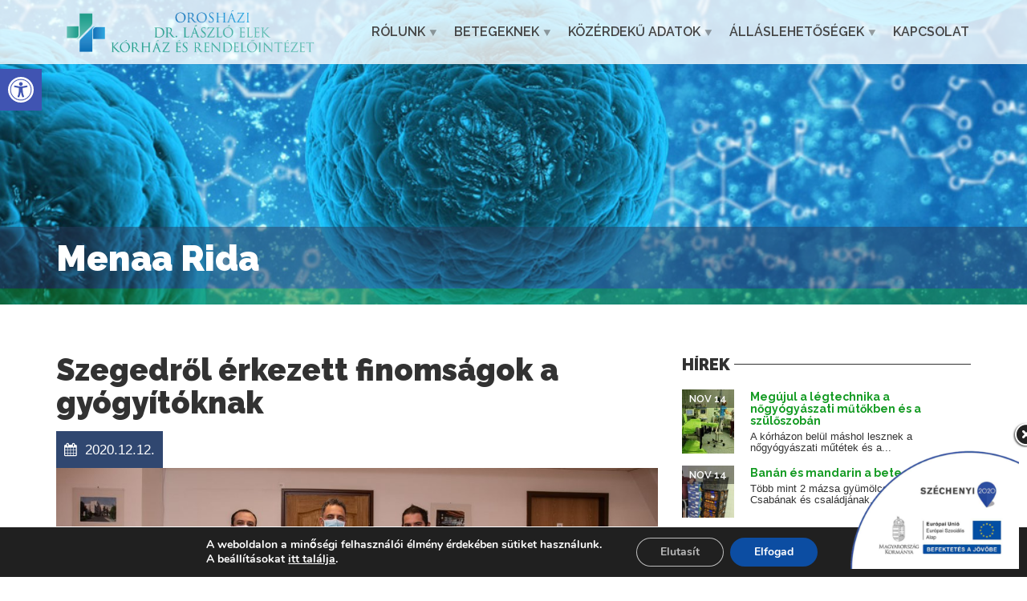

--- FILE ---
content_type: text/html; charset=UTF-8
request_url: https://oroshazikorhaz.hu/cimke/menaa-rida/
body_size: 20485
content:
<!doctype html>
<html class="no-js" lang="hu" prefix="og: http://ogp.me/ns# fb: http://ogp.me/ns/fb#">
<head>
<meta charset="UTF-8">
<meta name="apple-mobile-web-app-capable" content="yes">
<meta name="viewport" content="width=device-width, initial-scale=1.0, maximum-scale=1.0, user-scalable=no">
<meta name="HandheldFriendly" content="true">
<meta name="apple-touch-fullscreen" content="yes">
<title>Menaa Rida &#8211; Orosházi Dr. László Elek Kórház és Rendelőintézet</title>
<meta name='robots' content='max-image-preview:large' />
	<style>img:is([sizes="auto" i], [sizes^="auto," i]) { contain-intrinsic-size: 3000px 1500px }</style>
	<link rel='dns-prefetch' href='//fonts.googleapis.com' />
<link rel='preconnect' href='https://fonts.gstatic.com' crossorigin />
<link rel="alternate" type="application/rss+xml" title="Orosházi Dr. László Elek Kórház és Rendelőintézet &raquo; hírcsatorna" href="https://oroshazikorhaz.hu/feed/" />
<link rel="alternate" type="application/rss+xml" title="Orosházi Dr. László Elek Kórház és Rendelőintézet &raquo; hozzászólás hírcsatorna" href="https://oroshazikorhaz.hu/comments/feed/" />
<link rel="alternate" type="application/rss+xml" title="Orosházi Dr. László Elek Kórház és Rendelőintézet &raquo; Menaa Rida címke hírcsatorna" href="https://oroshazikorhaz.hu/cimke/menaa-rida/feed/" />
<script type="text/javascript">
/* <![CDATA[ */
window._wpemojiSettings = {"baseUrl":"https:\/\/s.w.org\/images\/core\/emoji\/16.0.1\/72x72\/","ext":".png","svgUrl":"https:\/\/s.w.org\/images\/core\/emoji\/16.0.1\/svg\/","svgExt":".svg","source":{"concatemoji":"https:\/\/oroshazikorhaz.hu\/wp-includes\/js\/wp-emoji-release.min.js?ver=6.8.3"}};
/*! This file is auto-generated */
!function(s,n){var o,i,e;function c(e){try{var t={supportTests:e,timestamp:(new Date).valueOf()};sessionStorage.setItem(o,JSON.stringify(t))}catch(e){}}function p(e,t,n){e.clearRect(0,0,e.canvas.width,e.canvas.height),e.fillText(t,0,0);var t=new Uint32Array(e.getImageData(0,0,e.canvas.width,e.canvas.height).data),a=(e.clearRect(0,0,e.canvas.width,e.canvas.height),e.fillText(n,0,0),new Uint32Array(e.getImageData(0,0,e.canvas.width,e.canvas.height).data));return t.every(function(e,t){return e===a[t]})}function u(e,t){e.clearRect(0,0,e.canvas.width,e.canvas.height),e.fillText(t,0,0);for(var n=e.getImageData(16,16,1,1),a=0;a<n.data.length;a++)if(0!==n.data[a])return!1;return!0}function f(e,t,n,a){switch(t){case"flag":return n(e,"\ud83c\udff3\ufe0f\u200d\u26a7\ufe0f","\ud83c\udff3\ufe0f\u200b\u26a7\ufe0f")?!1:!n(e,"\ud83c\udde8\ud83c\uddf6","\ud83c\udde8\u200b\ud83c\uddf6")&&!n(e,"\ud83c\udff4\udb40\udc67\udb40\udc62\udb40\udc65\udb40\udc6e\udb40\udc67\udb40\udc7f","\ud83c\udff4\u200b\udb40\udc67\u200b\udb40\udc62\u200b\udb40\udc65\u200b\udb40\udc6e\u200b\udb40\udc67\u200b\udb40\udc7f");case"emoji":return!a(e,"\ud83e\udedf")}return!1}function g(e,t,n,a){var r="undefined"!=typeof WorkerGlobalScope&&self instanceof WorkerGlobalScope?new OffscreenCanvas(300,150):s.createElement("canvas"),o=r.getContext("2d",{willReadFrequently:!0}),i=(o.textBaseline="top",o.font="600 32px Arial",{});return e.forEach(function(e){i[e]=t(o,e,n,a)}),i}function t(e){var t=s.createElement("script");t.src=e,t.defer=!0,s.head.appendChild(t)}"undefined"!=typeof Promise&&(o="wpEmojiSettingsSupports",i=["flag","emoji"],n.supports={everything:!0,everythingExceptFlag:!0},e=new Promise(function(e){s.addEventListener("DOMContentLoaded",e,{once:!0})}),new Promise(function(t){var n=function(){try{var e=JSON.parse(sessionStorage.getItem(o));if("object"==typeof e&&"number"==typeof e.timestamp&&(new Date).valueOf()<e.timestamp+604800&&"object"==typeof e.supportTests)return e.supportTests}catch(e){}return null}();if(!n){if("undefined"!=typeof Worker&&"undefined"!=typeof OffscreenCanvas&&"undefined"!=typeof URL&&URL.createObjectURL&&"undefined"!=typeof Blob)try{var e="postMessage("+g.toString()+"("+[JSON.stringify(i),f.toString(),p.toString(),u.toString()].join(",")+"));",a=new Blob([e],{type:"text/javascript"}),r=new Worker(URL.createObjectURL(a),{name:"wpTestEmojiSupports"});return void(r.onmessage=function(e){c(n=e.data),r.terminate(),t(n)})}catch(e){}c(n=g(i,f,p,u))}t(n)}).then(function(e){for(var t in e)n.supports[t]=e[t],n.supports.everything=n.supports.everything&&n.supports[t],"flag"!==t&&(n.supports.everythingExceptFlag=n.supports.everythingExceptFlag&&n.supports[t]);n.supports.everythingExceptFlag=n.supports.everythingExceptFlag&&!n.supports.flag,n.DOMReady=!1,n.readyCallback=function(){n.DOMReady=!0}}).then(function(){return e}).then(function(){var e;n.supports.everything||(n.readyCallback(),(e=n.source||{}).concatemoji?t(e.concatemoji):e.wpemoji&&e.twemoji&&(t(e.twemoji),t(e.wpemoji)))}))}((window,document),window._wpemojiSettings);
/* ]]> */
</script>
<style id='wp-emoji-styles-inline-css' type='text/css'>

	img.wp-smiley, img.emoji {
		display: inline !important;
		border: none !important;
		box-shadow: none !important;
		height: 1em !important;
		width: 1em !important;
		margin: 0 0.07em !important;
		vertical-align: -0.1em !important;
		background: none !important;
		padding: 0 !important;
	}
</style>
<link rel='stylesheet' id='wp-block-library-css' href='https://oroshazikorhaz.hu/wp-includes/css/dist/block-library/style.min.css?ver=6.8.3' type='text/css' media='all' />
<style id='classic-theme-styles-inline-css' type='text/css'>
/*! This file is auto-generated */
.wp-block-button__link{color:#fff;background-color:#32373c;border-radius:9999px;box-shadow:none;text-decoration:none;padding:calc(.667em + 2px) calc(1.333em + 2px);font-size:1.125em}.wp-block-file__button{background:#32373c;color:#fff;text-decoration:none}
</style>
<style id='global-styles-inline-css' type='text/css'>
:root{--wp--preset--aspect-ratio--square: 1;--wp--preset--aspect-ratio--4-3: 4/3;--wp--preset--aspect-ratio--3-4: 3/4;--wp--preset--aspect-ratio--3-2: 3/2;--wp--preset--aspect-ratio--2-3: 2/3;--wp--preset--aspect-ratio--16-9: 16/9;--wp--preset--aspect-ratio--9-16: 9/16;--wp--preset--color--black: #000000;--wp--preset--color--cyan-bluish-gray: #abb8c3;--wp--preset--color--white: #ffffff;--wp--preset--color--pale-pink: #f78da7;--wp--preset--color--vivid-red: #cf2e2e;--wp--preset--color--luminous-vivid-orange: #ff6900;--wp--preset--color--luminous-vivid-amber: #fcb900;--wp--preset--color--light-green-cyan: #7bdcb5;--wp--preset--color--vivid-green-cyan: #00d084;--wp--preset--color--pale-cyan-blue: #8ed1fc;--wp--preset--color--vivid-cyan-blue: #0693e3;--wp--preset--color--vivid-purple: #9b51e0;--wp--preset--gradient--vivid-cyan-blue-to-vivid-purple: linear-gradient(135deg,rgba(6,147,227,1) 0%,rgb(155,81,224) 100%);--wp--preset--gradient--light-green-cyan-to-vivid-green-cyan: linear-gradient(135deg,rgb(122,220,180) 0%,rgb(0,208,130) 100%);--wp--preset--gradient--luminous-vivid-amber-to-luminous-vivid-orange: linear-gradient(135deg,rgba(252,185,0,1) 0%,rgba(255,105,0,1) 100%);--wp--preset--gradient--luminous-vivid-orange-to-vivid-red: linear-gradient(135deg,rgba(255,105,0,1) 0%,rgb(207,46,46) 100%);--wp--preset--gradient--very-light-gray-to-cyan-bluish-gray: linear-gradient(135deg,rgb(238,238,238) 0%,rgb(169,184,195) 100%);--wp--preset--gradient--cool-to-warm-spectrum: linear-gradient(135deg,rgb(74,234,220) 0%,rgb(151,120,209) 20%,rgb(207,42,186) 40%,rgb(238,44,130) 60%,rgb(251,105,98) 80%,rgb(254,248,76) 100%);--wp--preset--gradient--blush-light-purple: linear-gradient(135deg,rgb(255,206,236) 0%,rgb(152,150,240) 100%);--wp--preset--gradient--blush-bordeaux: linear-gradient(135deg,rgb(254,205,165) 0%,rgb(254,45,45) 50%,rgb(107,0,62) 100%);--wp--preset--gradient--luminous-dusk: linear-gradient(135deg,rgb(255,203,112) 0%,rgb(199,81,192) 50%,rgb(65,88,208) 100%);--wp--preset--gradient--pale-ocean: linear-gradient(135deg,rgb(255,245,203) 0%,rgb(182,227,212) 50%,rgb(51,167,181) 100%);--wp--preset--gradient--electric-grass: linear-gradient(135deg,rgb(202,248,128) 0%,rgb(113,206,126) 100%);--wp--preset--gradient--midnight: linear-gradient(135deg,rgb(2,3,129) 0%,rgb(40,116,252) 100%);--wp--preset--font-size--small: 13px;--wp--preset--font-size--medium: 20px;--wp--preset--font-size--large: 36px;--wp--preset--font-size--x-large: 42px;--wp--preset--spacing--20: 0.44rem;--wp--preset--spacing--30: 0.67rem;--wp--preset--spacing--40: 1rem;--wp--preset--spacing--50: 1.5rem;--wp--preset--spacing--60: 2.25rem;--wp--preset--spacing--70: 3.38rem;--wp--preset--spacing--80: 5.06rem;--wp--preset--shadow--natural: 6px 6px 9px rgba(0, 0, 0, 0.2);--wp--preset--shadow--deep: 12px 12px 50px rgba(0, 0, 0, 0.4);--wp--preset--shadow--sharp: 6px 6px 0px rgba(0, 0, 0, 0.2);--wp--preset--shadow--outlined: 6px 6px 0px -3px rgba(255, 255, 255, 1), 6px 6px rgba(0, 0, 0, 1);--wp--preset--shadow--crisp: 6px 6px 0px rgba(0, 0, 0, 1);}:where(.is-layout-flex){gap: 0.5em;}:where(.is-layout-grid){gap: 0.5em;}body .is-layout-flex{display: flex;}.is-layout-flex{flex-wrap: wrap;align-items: center;}.is-layout-flex > :is(*, div){margin: 0;}body .is-layout-grid{display: grid;}.is-layout-grid > :is(*, div){margin: 0;}:where(.wp-block-columns.is-layout-flex){gap: 2em;}:where(.wp-block-columns.is-layout-grid){gap: 2em;}:where(.wp-block-post-template.is-layout-flex){gap: 1.25em;}:where(.wp-block-post-template.is-layout-grid){gap: 1.25em;}.has-black-color{color: var(--wp--preset--color--black) !important;}.has-cyan-bluish-gray-color{color: var(--wp--preset--color--cyan-bluish-gray) !important;}.has-white-color{color: var(--wp--preset--color--white) !important;}.has-pale-pink-color{color: var(--wp--preset--color--pale-pink) !important;}.has-vivid-red-color{color: var(--wp--preset--color--vivid-red) !important;}.has-luminous-vivid-orange-color{color: var(--wp--preset--color--luminous-vivid-orange) !important;}.has-luminous-vivid-amber-color{color: var(--wp--preset--color--luminous-vivid-amber) !important;}.has-light-green-cyan-color{color: var(--wp--preset--color--light-green-cyan) !important;}.has-vivid-green-cyan-color{color: var(--wp--preset--color--vivid-green-cyan) !important;}.has-pale-cyan-blue-color{color: var(--wp--preset--color--pale-cyan-blue) !important;}.has-vivid-cyan-blue-color{color: var(--wp--preset--color--vivid-cyan-blue) !important;}.has-vivid-purple-color{color: var(--wp--preset--color--vivid-purple) !important;}.has-black-background-color{background-color: var(--wp--preset--color--black) !important;}.has-cyan-bluish-gray-background-color{background-color: var(--wp--preset--color--cyan-bluish-gray) !important;}.has-white-background-color{background-color: var(--wp--preset--color--white) !important;}.has-pale-pink-background-color{background-color: var(--wp--preset--color--pale-pink) !important;}.has-vivid-red-background-color{background-color: var(--wp--preset--color--vivid-red) !important;}.has-luminous-vivid-orange-background-color{background-color: var(--wp--preset--color--luminous-vivid-orange) !important;}.has-luminous-vivid-amber-background-color{background-color: var(--wp--preset--color--luminous-vivid-amber) !important;}.has-light-green-cyan-background-color{background-color: var(--wp--preset--color--light-green-cyan) !important;}.has-vivid-green-cyan-background-color{background-color: var(--wp--preset--color--vivid-green-cyan) !important;}.has-pale-cyan-blue-background-color{background-color: var(--wp--preset--color--pale-cyan-blue) !important;}.has-vivid-cyan-blue-background-color{background-color: var(--wp--preset--color--vivid-cyan-blue) !important;}.has-vivid-purple-background-color{background-color: var(--wp--preset--color--vivid-purple) !important;}.has-black-border-color{border-color: var(--wp--preset--color--black) !important;}.has-cyan-bluish-gray-border-color{border-color: var(--wp--preset--color--cyan-bluish-gray) !important;}.has-white-border-color{border-color: var(--wp--preset--color--white) !important;}.has-pale-pink-border-color{border-color: var(--wp--preset--color--pale-pink) !important;}.has-vivid-red-border-color{border-color: var(--wp--preset--color--vivid-red) !important;}.has-luminous-vivid-orange-border-color{border-color: var(--wp--preset--color--luminous-vivid-orange) !important;}.has-luminous-vivid-amber-border-color{border-color: var(--wp--preset--color--luminous-vivid-amber) !important;}.has-light-green-cyan-border-color{border-color: var(--wp--preset--color--light-green-cyan) !important;}.has-vivid-green-cyan-border-color{border-color: var(--wp--preset--color--vivid-green-cyan) !important;}.has-pale-cyan-blue-border-color{border-color: var(--wp--preset--color--pale-cyan-blue) !important;}.has-vivid-cyan-blue-border-color{border-color: var(--wp--preset--color--vivid-cyan-blue) !important;}.has-vivid-purple-border-color{border-color: var(--wp--preset--color--vivid-purple) !important;}.has-vivid-cyan-blue-to-vivid-purple-gradient-background{background: var(--wp--preset--gradient--vivid-cyan-blue-to-vivid-purple) !important;}.has-light-green-cyan-to-vivid-green-cyan-gradient-background{background: var(--wp--preset--gradient--light-green-cyan-to-vivid-green-cyan) !important;}.has-luminous-vivid-amber-to-luminous-vivid-orange-gradient-background{background: var(--wp--preset--gradient--luminous-vivid-amber-to-luminous-vivid-orange) !important;}.has-luminous-vivid-orange-to-vivid-red-gradient-background{background: var(--wp--preset--gradient--luminous-vivid-orange-to-vivid-red) !important;}.has-very-light-gray-to-cyan-bluish-gray-gradient-background{background: var(--wp--preset--gradient--very-light-gray-to-cyan-bluish-gray) !important;}.has-cool-to-warm-spectrum-gradient-background{background: var(--wp--preset--gradient--cool-to-warm-spectrum) !important;}.has-blush-light-purple-gradient-background{background: var(--wp--preset--gradient--blush-light-purple) !important;}.has-blush-bordeaux-gradient-background{background: var(--wp--preset--gradient--blush-bordeaux) !important;}.has-luminous-dusk-gradient-background{background: var(--wp--preset--gradient--luminous-dusk) !important;}.has-pale-ocean-gradient-background{background: var(--wp--preset--gradient--pale-ocean) !important;}.has-electric-grass-gradient-background{background: var(--wp--preset--gradient--electric-grass) !important;}.has-midnight-gradient-background{background: var(--wp--preset--gradient--midnight) !important;}.has-small-font-size{font-size: var(--wp--preset--font-size--small) !important;}.has-medium-font-size{font-size: var(--wp--preset--font-size--medium) !important;}.has-large-font-size{font-size: var(--wp--preset--font-size--large) !important;}.has-x-large-font-size{font-size: var(--wp--preset--font-size--x-large) !important;}
:where(.wp-block-post-template.is-layout-flex){gap: 1.25em;}:where(.wp-block-post-template.is-layout-grid){gap: 1.25em;}
:where(.wp-block-columns.is-layout-flex){gap: 2em;}:where(.wp-block-columns.is-layout-grid){gap: 2em;}
:root :where(.wp-block-pullquote){font-size: 1.5em;line-height: 1.6;}
</style>
<link rel='stylesheet' id='contact-form-7-css' href='https://oroshazikorhaz.hu/wp-content/plugins/contact-form-7/includes/css/styles.css?ver=6.1.3' type='text/css' media='all' />
<link rel='stylesheet' id='pojo-a11y-css' href='https://oroshazikorhaz.hu/wp-content/plugins/pojo-accessibility/modules/legacy/assets/css/style.min.css?ver=1.0.0' type='text/css' media='all' />
<link rel='stylesheet' id='slb_core-css' href='https://oroshazikorhaz.hu/wp-content/plugins/simple-lightbox/client/css/app.css?ver=2.9.4' type='text/css' media='all' />
<link rel='stylesheet' id='plethora-icons-css' href='https://oroshazikorhaz.hu/wp-content/uploads/plethora/plethora_icons.css?uniqeid=67e567950fe6d&#038;ver=6.8.3' type='text/css' media='all' />
<link rel='stylesheet' id='animate-css' href='https://oroshazikorhaz.hu/wp-content/themes/healthflex/includes/core/assets/css/libs/animate/animate.min.css?ver=6.8.3' type='text/css' media='all' />
<link rel='stylesheet' id='plethora-dynamic-style-css' href='https://oroshazikorhaz.hu/wp-content/uploads/plethora/style.min.css?ver=1748534320' type='text/css' media='all' />
<link rel='stylesheet' id='plethora-style-css' href='https://oroshazikorhaz.hu/wp-content/themes/healthflex-child/style.css?ver=6.8.3' type='text/css' media='all' />
<link rel="preload" as="style" href="https://fonts.googleapis.com/css?family=Raleway:100,200,300,400,500,600,700,800,900,100italic,200italic,300italic,400italic,500italic,600italic,700italic,800italic,900italic&#038;subset=latin-ext&#038;display=swap&#038;ver=6.8.3" /><link rel="stylesheet" href="https://fonts.googleapis.com/css?family=Raleway:100,200,300,400,500,600,700,800,900,100italic,200italic,300italic,400italic,500italic,600italic,700italic,800italic,900italic&#038;subset=latin-ext&#038;display=swap&#038;ver=6.8.3" media="print" onload="this.media='all'"><noscript><link rel="stylesheet" href="https://fonts.googleapis.com/css?family=Raleway:100,200,300,400,500,600,700,800,900,100italic,200italic,300italic,400italic,500italic,600italic,700italic,800italic,900italic&#038;subset=latin-ext&#038;display=swap&#038;ver=6.8.3" /></noscript><link rel='stylesheet' id='moove_gdpr_frontend-css' href='https://oroshazikorhaz.hu/wp-content/plugins/gdpr-cookie-compliance/dist/styles/gdpr-main.css?ver=5.0.9' type='text/css' media='all' />
<style id='moove_gdpr_frontend-inline-css' type='text/css'>

				#moove_gdpr_cookie_modal .moove-gdpr-modal-content .moove-gdpr-modal-footer-content .moove-gdpr-button-holder a.mgbutton.moove-gdpr-modal-reject-all,
				#moove_gdpr_cookie_modal .moove-gdpr-modal-content .moove-gdpr-modal-footer-content .moove-gdpr-button-holder button.mgbutton.moove-gdpr-modal-reject-all,
				.gdpr_cookie_settings_shortcode_content .gdpr-shr-button.button-green.moove-gdpr-modal-reject-all {
					background-color: transparent;
					opacity: .7;
					color: #202020;
				}

				#moove_gdpr_cookie_modal .moove-gdpr-modal-content .moove-gdpr-modal-footer-content .moove-gdpr-button-holder a.mgbutton.moove-gdpr-modal-reject-all:hover,
				#moove_gdpr_cookie_modal .moove-gdpr-modal-content .moove-gdpr-modal-footer-content .moove-gdpr-button-holder button.mgbutton.moove-gdpr-modal-reject-all:hover,
				.gdpr_cookie_settings_shortcode_content .gdpr-shr-button.button-green.moove-gdpr-modal-reject-all:hover {
					background-color: #202020;
					box-shadow: none;
					color: #fff;
					opacity: 1;
				}
							#moove_gdpr_cookie_info_bar .moove-gdpr-info-bar-container .moove-gdpr-info-bar-content a.mgbutton.moove-gdpr-infobar-reject-btn, 
				#moove_gdpr_cookie_info_bar .moove-gdpr-info-bar-container .moove-gdpr-info-bar-content button.mgbutton.moove-gdpr-infobar-reject-btn {
					background-color: transparent;
					box-shadow: inset 0 0 0 1px currentColor;
					opacity: .7;
					color: #202020;
				}

				#moove_gdpr_cookie_info_bar .moove-gdpr-info-bar-container .moove-gdpr-info-bar-content a.mgbutton.moove-gdpr-infobar-reject-btn:hover, 
				#moove_gdpr_cookie_info_bar .moove-gdpr-info-bar-container .moove-gdpr-info-bar-content button.mgbutton.moove-gdpr-infobar-reject-btn:hover {
					background-color: #202020;
					box-shadow: none;
					color: #fff;
					opacity: 1;
				}

				#moove_gdpr_cookie_info_bar:not(.gdpr-full-screen-infobar).moove-gdpr-dark-scheme .moove-gdpr-info-bar-container .moove-gdpr-info-bar-content a.mgbutton.moove-gdpr-infobar-reject-btn, #moove_gdpr_cookie_info_bar:not(.gdpr-full-screen-infobar).moove-gdpr-dark-scheme .moove-gdpr-info-bar-container .moove-gdpr-info-bar-content button.mgbutton.moove-gdpr-infobar-reject-btn {
					background-color: transparent;
					box-shadow: inset 0 0 0 1px currentColor;
					opacity: .7;
					color: #fff;
				}

				#moove_gdpr_cookie_info_bar:not(.gdpr-full-screen-infobar).moove-gdpr-dark-scheme .moove-gdpr-info-bar-container .moove-gdpr-info-bar-content a.mgbutton.moove-gdpr-infobar-reject-btn:hover, #moove_gdpr_cookie_info_bar:not(.gdpr-full-screen-infobar).moove-gdpr-dark-scheme .moove-gdpr-info-bar-container .moove-gdpr-info-bar-content button.mgbutton.moove-gdpr-infobar-reject-btn:hover {
					box-shadow: none;
					opacity: 1;
					color: #202020;
					background-color: #fff;
				}
			#moove_gdpr_cookie_modal,#moove_gdpr_cookie_info_bar,.gdpr_cookie_settings_shortcode_content{font-family:&#039;Nunito&#039;,sans-serif}#moove_gdpr_save_popup_settings_button{background-color:#373737;color:#fff}#moove_gdpr_save_popup_settings_button:hover{background-color:#000}#moove_gdpr_cookie_info_bar .moove-gdpr-info-bar-container .moove-gdpr-info-bar-content a.mgbutton,#moove_gdpr_cookie_info_bar .moove-gdpr-info-bar-container .moove-gdpr-info-bar-content button.mgbutton{background-color:#0C4DA2}#moove_gdpr_cookie_modal .moove-gdpr-modal-content .moove-gdpr-modal-footer-content .moove-gdpr-button-holder a.mgbutton,#moove_gdpr_cookie_modal .moove-gdpr-modal-content .moove-gdpr-modal-footer-content .moove-gdpr-button-holder button.mgbutton,.gdpr_cookie_settings_shortcode_content .gdpr-shr-button.button-green{background-color:#0C4DA2;border-color:#0C4DA2}#moove_gdpr_cookie_modal .moove-gdpr-modal-content .moove-gdpr-modal-footer-content .moove-gdpr-button-holder a.mgbutton:hover,#moove_gdpr_cookie_modal .moove-gdpr-modal-content .moove-gdpr-modal-footer-content .moove-gdpr-button-holder button.mgbutton:hover,.gdpr_cookie_settings_shortcode_content .gdpr-shr-button.button-green:hover{background-color:#fff;color:#0C4DA2}#moove_gdpr_cookie_modal .moove-gdpr-modal-content .moove-gdpr-modal-close i,#moove_gdpr_cookie_modal .moove-gdpr-modal-content .moove-gdpr-modal-close span.gdpr-icon{background-color:#0C4DA2;border:1px solid #0C4DA2}#moove_gdpr_cookie_info_bar span.moove-gdpr-infobar-allow-all.focus-g,#moove_gdpr_cookie_info_bar span.moove-gdpr-infobar-allow-all:focus,#moove_gdpr_cookie_info_bar button.moove-gdpr-infobar-allow-all.focus-g,#moove_gdpr_cookie_info_bar button.moove-gdpr-infobar-allow-all:focus,#moove_gdpr_cookie_info_bar span.moove-gdpr-infobar-reject-btn.focus-g,#moove_gdpr_cookie_info_bar span.moove-gdpr-infobar-reject-btn:focus,#moove_gdpr_cookie_info_bar button.moove-gdpr-infobar-reject-btn.focus-g,#moove_gdpr_cookie_info_bar button.moove-gdpr-infobar-reject-btn:focus,#moove_gdpr_cookie_info_bar span.change-settings-button.focus-g,#moove_gdpr_cookie_info_bar span.change-settings-button:focus,#moove_gdpr_cookie_info_bar button.change-settings-button.focus-g,#moove_gdpr_cookie_info_bar button.change-settings-button:focus{-webkit-box-shadow:0 0 1px 3px #0C4DA2;-moz-box-shadow:0 0 1px 3px #0C4DA2;box-shadow:0 0 1px 3px #0C4DA2}#moove_gdpr_cookie_modal .moove-gdpr-modal-content .moove-gdpr-modal-close i:hover,#moove_gdpr_cookie_modal .moove-gdpr-modal-content .moove-gdpr-modal-close span.gdpr-icon:hover,#moove_gdpr_cookie_info_bar span[data-href]>u.change-settings-button{color:#0C4DA2}#moove_gdpr_cookie_modal .moove-gdpr-modal-content .moove-gdpr-modal-left-content #moove-gdpr-menu li.menu-item-selected a span.gdpr-icon,#moove_gdpr_cookie_modal .moove-gdpr-modal-content .moove-gdpr-modal-left-content #moove-gdpr-menu li.menu-item-selected button span.gdpr-icon{color:inherit}#moove_gdpr_cookie_modal .moove-gdpr-modal-content .moove-gdpr-modal-left-content #moove-gdpr-menu li a span.gdpr-icon,#moove_gdpr_cookie_modal .moove-gdpr-modal-content .moove-gdpr-modal-left-content #moove-gdpr-menu li button span.gdpr-icon{color:inherit}#moove_gdpr_cookie_modal .gdpr-acc-link{line-height:0;font-size:0;color:transparent;position:absolute}#moove_gdpr_cookie_modal .moove-gdpr-modal-content .moove-gdpr-modal-close:hover i,#moove_gdpr_cookie_modal .moove-gdpr-modal-content .moove-gdpr-modal-left-content #moove-gdpr-menu li a,#moove_gdpr_cookie_modal .moove-gdpr-modal-content .moove-gdpr-modal-left-content #moove-gdpr-menu li button,#moove_gdpr_cookie_modal .moove-gdpr-modal-content .moove-gdpr-modal-left-content #moove-gdpr-menu li button i,#moove_gdpr_cookie_modal .moove-gdpr-modal-content .moove-gdpr-modal-left-content #moove-gdpr-menu li a i,#moove_gdpr_cookie_modal .moove-gdpr-modal-content .moove-gdpr-tab-main .moove-gdpr-tab-main-content a:hover,#moove_gdpr_cookie_info_bar.moove-gdpr-dark-scheme .moove-gdpr-info-bar-container .moove-gdpr-info-bar-content a.mgbutton:hover,#moove_gdpr_cookie_info_bar.moove-gdpr-dark-scheme .moove-gdpr-info-bar-container .moove-gdpr-info-bar-content button.mgbutton:hover,#moove_gdpr_cookie_info_bar.moove-gdpr-dark-scheme .moove-gdpr-info-bar-container .moove-gdpr-info-bar-content a:hover,#moove_gdpr_cookie_info_bar.moove-gdpr-dark-scheme .moove-gdpr-info-bar-container .moove-gdpr-info-bar-content button:hover,#moove_gdpr_cookie_info_bar.moove-gdpr-dark-scheme .moove-gdpr-info-bar-container .moove-gdpr-info-bar-content span.change-settings-button:hover,#moove_gdpr_cookie_info_bar.moove-gdpr-dark-scheme .moove-gdpr-info-bar-container .moove-gdpr-info-bar-content button.change-settings-button:hover,#moove_gdpr_cookie_info_bar.moove-gdpr-dark-scheme .moove-gdpr-info-bar-container .moove-gdpr-info-bar-content u.change-settings-button:hover,#moove_gdpr_cookie_info_bar span[data-href]>u.change-settings-button,#moove_gdpr_cookie_info_bar.moove-gdpr-dark-scheme .moove-gdpr-info-bar-container .moove-gdpr-info-bar-content a.mgbutton.focus-g,#moove_gdpr_cookie_info_bar.moove-gdpr-dark-scheme .moove-gdpr-info-bar-container .moove-gdpr-info-bar-content button.mgbutton.focus-g,#moove_gdpr_cookie_info_bar.moove-gdpr-dark-scheme .moove-gdpr-info-bar-container .moove-gdpr-info-bar-content a.focus-g,#moove_gdpr_cookie_info_bar.moove-gdpr-dark-scheme .moove-gdpr-info-bar-container .moove-gdpr-info-bar-content button.focus-g,#moove_gdpr_cookie_info_bar.moove-gdpr-dark-scheme .moove-gdpr-info-bar-container .moove-gdpr-info-bar-content a.mgbutton:focus,#moove_gdpr_cookie_info_bar.moove-gdpr-dark-scheme .moove-gdpr-info-bar-container .moove-gdpr-info-bar-content button.mgbutton:focus,#moove_gdpr_cookie_info_bar.moove-gdpr-dark-scheme .moove-gdpr-info-bar-container .moove-gdpr-info-bar-content a:focus,#moove_gdpr_cookie_info_bar.moove-gdpr-dark-scheme .moove-gdpr-info-bar-container .moove-gdpr-info-bar-content button:focus,#moove_gdpr_cookie_info_bar.moove-gdpr-dark-scheme .moove-gdpr-info-bar-container .moove-gdpr-info-bar-content span.change-settings-button.focus-g,span.change-settings-button:focus,button.change-settings-button.focus-g,button.change-settings-button:focus,#moove_gdpr_cookie_info_bar.moove-gdpr-dark-scheme .moove-gdpr-info-bar-container .moove-gdpr-info-bar-content u.change-settings-button.focus-g,#moove_gdpr_cookie_info_bar.moove-gdpr-dark-scheme .moove-gdpr-info-bar-container .moove-gdpr-info-bar-content u.change-settings-button:focus{color:#0C4DA2}#moove_gdpr_cookie_modal .moove-gdpr-branding.focus-g span,#moove_gdpr_cookie_modal .moove-gdpr-modal-content .moove-gdpr-tab-main a.focus-g,#moove_gdpr_cookie_modal .moove-gdpr-modal-content .moove-gdpr-tab-main .gdpr-cd-details-toggle.focus-g{color:#0C4DA2}#moove_gdpr_cookie_modal.gdpr_lightbox-hide{display:none}
</style>
<script type="text/javascript" src="https://oroshazikorhaz.hu/wp-includes/js/jquery/jquery.min.js?ver=3.7.1" id="jquery-core-js"></script>
<script type="text/javascript" src="https://oroshazikorhaz.hu/wp-includes/js/jquery/jquery-migrate.min.js?ver=3.4.1" id="jquery-migrate-js"></script>
<script type="text/javascript" src="https://oroshazikorhaz.hu/wp-content/themes/healthflex/includes/core/assets/js/libs/modernizr/modernizr.custom.48287.js?ver=6.8.3" id="plethora-modernizr-js"></script>
<link rel="https://api.w.org/" href="https://oroshazikorhaz.hu/wp-json/" /><link rel="alternate" title="JSON" type="application/json" href="https://oroshazikorhaz.hu/wp-json/wp/v2/tags/397" /><link rel="EditURI" type="application/rsd+xml" title="RSD" href="https://oroshazikorhaz.hu/xmlrpc.php?rsd" />
<meta name="generator" content="WordPress 6.8.3" />

		<!-- GA Google Analytics @ https://m0n.co/ga -->
		<script async src="https://www.googletagmanager.com/gtag/js?id=G-4GNYZKYYPP"></script>
		<script>
			window.dataLayer = window.dataLayer || [];
			function gtag(){dataLayer.push(arguments);}
			gtag('js', new Date());
			gtag('config', 'G-4GNYZKYYPP');
		</script>

	<style type="text/css">
#pojo-a11y-toolbar .pojo-a11y-toolbar-toggle a{ background-color: #4054b2;	color: #ffffff;}
#pojo-a11y-toolbar .pojo-a11y-toolbar-overlay, #pojo-a11y-toolbar .pojo-a11y-toolbar-overlay ul.pojo-a11y-toolbar-items.pojo-a11y-links{ border-color: #4054b2;}
body.pojo-a11y-focusable a:focus{ outline-style: solid !important;	outline-width: 3px !important;	outline-color: #0061ff !important;}
#pojo-a11y-toolbar{ top: 86px !important;}
#pojo-a11y-toolbar .pojo-a11y-toolbar-overlay{ background-color: #000000;}
#pojo-a11y-toolbar .pojo-a11y-toolbar-overlay ul.pojo-a11y-toolbar-items li.pojo-a11y-toolbar-item a, #pojo-a11y-toolbar .pojo-a11y-toolbar-overlay p.pojo-a11y-toolbar-title{ color: #eeee22;}
#pojo-a11y-toolbar .pojo-a11y-toolbar-overlay ul.pojo-a11y-toolbar-items li.pojo-a11y-toolbar-item a.active{ background-color: #4054b2;	color: #ffffff;}
@media (max-width: 767px) { #pojo-a11y-toolbar { top: 50px !important; } }</style><meta name="framework" content="Redux 4.1.15" /><meta name="generator" content="Powered by WPBakery Page Builder - drag and drop page builder for WordPress."/>
<meta name="generator" content="Powered by Slider Revolution 6.7.14 - responsive, Mobile-Friendly Slider Plugin for WordPress with comfortable drag and drop interface." />
<link rel="icon" href="https://oroshazikorhaz.hu/wp-content/uploads/2021/01/cropped-favicon-32x32.png" sizes="32x32" />
<link rel="icon" href="https://oroshazikorhaz.hu/wp-content/uploads/2021/01/cropped-favicon-192x192.png" sizes="192x192" />
<link rel="apple-touch-icon" href="https://oroshazikorhaz.hu/wp-content/uploads/2021/01/cropped-favicon-180x180.png" />
<meta name="msapplication-TileImage" content="https://oroshazikorhaz.hu/wp-content/uploads/2021/01/cropped-favicon-270x270.png" />
<script>function setREVStartSize(e){
			//window.requestAnimationFrame(function() {
				window.RSIW = window.RSIW===undefined ? window.innerWidth : window.RSIW;
				window.RSIH = window.RSIH===undefined ? window.innerHeight : window.RSIH;
				try {
					var pw = document.getElementById(e.c).parentNode.offsetWidth,
						newh;
					pw = pw===0 || isNaN(pw) || (e.l=="fullwidth" || e.layout=="fullwidth") ? window.RSIW : pw;
					e.tabw = e.tabw===undefined ? 0 : parseInt(e.tabw);
					e.thumbw = e.thumbw===undefined ? 0 : parseInt(e.thumbw);
					e.tabh = e.tabh===undefined ? 0 : parseInt(e.tabh);
					e.thumbh = e.thumbh===undefined ? 0 : parseInt(e.thumbh);
					e.tabhide = e.tabhide===undefined ? 0 : parseInt(e.tabhide);
					e.thumbhide = e.thumbhide===undefined ? 0 : parseInt(e.thumbhide);
					e.mh = e.mh===undefined || e.mh=="" || e.mh==="auto" ? 0 : parseInt(e.mh,0);
					if(e.layout==="fullscreen" || e.l==="fullscreen")
						newh = Math.max(e.mh,window.RSIH);
					else{
						e.gw = Array.isArray(e.gw) ? e.gw : [e.gw];
						for (var i in e.rl) if (e.gw[i]===undefined || e.gw[i]===0) e.gw[i] = e.gw[i-1];
						e.gh = e.el===undefined || e.el==="" || (Array.isArray(e.el) && e.el.length==0)? e.gh : e.el;
						e.gh = Array.isArray(e.gh) ? e.gh : [e.gh];
						for (var i in e.rl) if (e.gh[i]===undefined || e.gh[i]===0) e.gh[i] = e.gh[i-1];
											
						var nl = new Array(e.rl.length),
							ix = 0,
							sl;
						e.tabw = e.tabhide>=pw ? 0 : e.tabw;
						e.thumbw = e.thumbhide>=pw ? 0 : e.thumbw;
						e.tabh = e.tabhide>=pw ? 0 : e.tabh;
						e.thumbh = e.thumbhide>=pw ? 0 : e.thumbh;
						for (var i in e.rl) nl[i] = e.rl[i]<window.RSIW ? 0 : e.rl[i];
						sl = nl[0];
						for (var i in nl) if (sl>nl[i] && nl[i]>0) { sl = nl[i]; ix=i;}
						var m = pw>(e.gw[ix]+e.tabw+e.thumbw) ? 1 : (pw-(e.tabw+e.thumbw)) / (e.gw[ix]);
						newh =  (e.gh[ix] * m) + (e.tabh + e.thumbh);
					}
					var el = document.getElementById(e.c);
					if (el!==null && el) el.style.height = newh+"px";
					el = document.getElementById(e.c+"_wrapper");
					if (el!==null && el) {
						el.style.height = newh+"px";
						el.style.display = "block";
					}
				} catch(e){
					console.log("Failure at Presize of Slider:" + e)
				}
			//});
		  };</script>
		<style type="text/css" id="wp-custom-css">
			.vc_btn3 {
	background-color: #ca352f !important;
}
.vc_btn3:hover {
	background-color: #cb0801 !important;
}
/*  WCAG - START */
.btn-primary {
	background-color: #218476 !important;
}
.btn-primary:hover {
	background-color: #218476 !important;
}
.btn-primary:focus {
	background-color: #218476 !important;
}
.btn-success {
	background-color: #218476 !important;
}
.btn-success:hover {
	background-color: #218476 !important;
}
.btn-success:focus {
	background-color: #218476 !important;
}
.teaser_box.wpb_content_element.text-center.image_hover.skincolored_section.with_button {
	background-color: #218476 !important;
}
.teaser_box.wpb_content_element.text-center.transparent.boxed_special.same_height_col.with_button {
	border: solid 1px #218476 !important;
}
.boxed_special::after {
	background-color: #218476 !important;
}

/* ul.media-list li.media a.media-photo h5.media-heading a {
	color: #218476 !important;
} */
/* WCAG - END */
		</style>
		<noscript><style> .wpb_animate_when_almost_visible { opacity: 1; }</style></noscript>
<!-- START - Open Graph and Twitter Card Tags 3.3.5 -->
 <!-- Facebook Open Graph -->
  <meta property="og:locale" content="hu_HU"/>
  <meta property="og:site_name" content="Orosházi Dr. László Elek Kórház és Rendelőintézet"/>
  <meta property="og:title" content="Menaa Rida"/>
  <meta property="og:url" content="https://oroshazikorhaz.hu/cimke/menaa-rida/"/>
  <meta property="og:type" content="article"/>
  <meta property="og:description" content="Menaa Rida"/>
  <meta property="og:image" content="https://ohk.orosweb.hu/wp-content/uploads/2021/02/korhaz_epulet_magasbol.jpg"/>
  <meta property="og:image:url" content="https://ohk.orosweb.hu/wp-content/uploads/2021/02/korhaz_epulet_magasbol.jpg"/>
  <meta property="og:image:secure_url" content="https://ohk.orosweb.hu/wp-content/uploads/2021/02/korhaz_epulet_magasbol.jpg"/>
  <meta property="article:publisher" content="https://www.facebook.com/oroshazikorhaz"/>
 <!-- Google+ / Schema.org -->
 <!-- Twitter Cards -->
  <meta name="twitter:title" content="Menaa Rida"/>
  <meta name="twitter:url" content="https://oroshazikorhaz.hu/cimke/menaa-rida/"/>
  <meta name="twitter:description" content="Menaa Rida"/>
  <meta name="twitter:image" content="https://ohk.orosweb.hu/wp-content/uploads/2021/02/korhaz_epulet_magasbol.jpg"/>
  <meta name="twitter:card" content="summary_large_image"/>
 <!-- SEO -->
 <!-- Misc. tags -->
 <!-- is_tag -->
<!-- END - Open Graph and Twitter Card Tags 3.3.5 -->
	
			<!-- USER DEFINED IN-LINE CSS -->
			<style>
				@media (max-width: 480px) {

  .woocommerce .cart .actions input {
      float: none !important;
      display: block;
      margin: 15px auto;
  }
  .woocommerce #content table.cart td.actions .coupon,
  .woocommerce table.cart td.actions .coupon,
  .woocommerce-page #content table.cart td.actions .coupon,
  .woocommerce-page table.cart td.actions .coupon { float: none;}
  .woocommerce table.shop_table td.actions .coupon .input-text { width: 100%; }
  .woocommerce table.shop_table thead tr th { font-size: 12px; }
  .shop_table_responsive {overflow-x: auto;}
}

/*** SAFARI ANGLED POSITIVE FIX ***/
.sep_angled_positive_bottom .separator_bottom:before {
    right: 49.8% !important;
}

.single-post.transparent_header.sticky_header .main { margin-top: 110px; }
.page.transparent_header.sticky_header .main { margin-top: 100px; }			</style></head>
<body class="archive tag tag-menaa-rida tag-397 wp-theme-healthflex wp-child-theme-healthflex-child wpb-js-composer js-comp-ver-6.4.2 vc_responsive sticky_header transparent_header ">
	<div class="overflow_wrapper">
		<div class="header transparent">  <div class="mainbar  color">
    <div class="container">
               <div class="logo">
            <a href="https://oroshazikorhaz.hu" class="brand">
                          <img src="https://oroshazikorhaz.hu/wp-content/uploads/2023/08/20230804_Oroshazi_dr_laszlo_elek_korhaz_ujlogo.png" alt="Orosházi Kórház">
                        </a>
                      </div>                   <div class="menu_container"><span class="close_menu">&times;</span>
                <ul id="menu-fomenu" class="main_menu hover_menu"><li id="menu-item-7126" class="menu-item menu-item-type-custom menu-item-object-custom menu-item-has-children menu-item-7126 lihasdropdown"><a title="Rólunk" href="#">Rólunk  </a>
<ul role="menu" class=" menu-dropdown">
	<li id="menu-item-7127" class="menu-item menu-item-type-post_type menu-item-object-page current_page_parent menu-item-7127"><a title="Hírek" href="https://oroshazikorhaz.hu/hirek/">Hírek</a></li>
	<li id="menu-item-7128" class="menu-item menu-item-type-post_type menu-item-object-page menu-item-7128"><a title="Köszöntő" href="https://oroshazikorhaz.hu/koszonto/">Köszöntő</a></li>
	<li id="menu-item-7129" class="menu-item menu-item-type-post_type menu-item-object-page menu-item-7129"><a title="Intézményünk története" href="https://oroshazikorhaz.hu/oroshazi-korhaz-bemutatkozas/">Intézményünk története</a></li>
	<li id="menu-item-7130" class="menu-item menu-item-type-post_type menu-item-object-page menu-item-7130"><a title="Igazgatás" href="https://oroshazikorhaz.hu/igazgatas/">Igazgatás</a></li>
	<li id="menu-item-7131" class="menu-item menu-item-type-post_type menu-item-object-page menu-item-7131"><a title="Szervezetiegység-vezetők (Dr. László Elek Kórház)" href="https://oroshazikorhaz.hu/egysegvezetok/">Szervezetiegység-vezetők (Dr. László Elek Kórház)</a></li>
	<li id="menu-item-7132" class="menu-item menu-item-type-post_type menu-item-object-page menu-item-7132"><a title="Szervezetiegység-vezetők (BMKK gazdasági szervezet – Orosháza)" href="https://oroshazikorhaz.hu/szervezetiegyseg-vezetok-bmkk-gazdasagi-szervezet-oroshaza/">Szervezetiegység-vezetők (BMKK gazdasági szervezet – Orosháza)</a></li>
	<li id="menu-item-7133" class="menu-item menu-item-type-post_type menu-item-object-page menu-item-7133"><a title="Étkezde, ebédrendelés" href="https://oroshazikorhaz.hu/etkezde-ebedrendeles/">Étkezde, ebédrendelés</a></li>
	<li id="menu-item-7134" class="menu-item menu-item-type-post_type menu-item-object-page menu-item-7134"><a title="Házirend" href="https://oroshazikorhaz.hu/hazirend/">Házirend</a></li>
	<li id="menu-item-7135" class="menu-item menu-item-type-post_type menu-item-object-page menu-item-7135"><a title="Alapító okirat" href="https://oroshazikorhaz.hu/alapito-okirat/">Alapító okirat</a></li>
	<li id="menu-item-7136" class="menu-item menu-item-type-post_type menu-item-object-page menu-item-7136"><a title="Missziós nyilatkozat" href="https://oroshazikorhaz.hu/misszios-nyilatkozat/">Missziós nyilatkozat</a></li>
</ul>
</li>
<li id="menu-item-7137" class="menu-item menu-item-type-custom menu-item-object-custom menu-item-has-children menu-item-7137 lihasdropdown"><a title="Betegeknek" href="#">Betegeknek  </a>
<ul role="menu" class=" menu-dropdown">
	<li id="menu-item-7138" class="menu-item menu-item-type-post_type menu-item-object-page menu-item-7138"><a title="Kórházi osztályok" href="https://oroshazikorhaz.hu/osztalyok/">Kórházi osztályok</a></li>
	<li id="menu-item-7139" class="menu-item menu-item-type-post_type menu-item-object-page menu-item-7139"><a title="Szakrendelések" href="https://oroshazikorhaz.hu/szakrendelesek/">Szakrendelések</a></li>
	<li id="menu-item-7141" class="menu-item menu-item-type-post_type menu-item-object-page menu-item-7141"><a title="Látogatási rend" href="https://oroshazikorhaz.hu/latogatasi-rend/">Látogatási rend</a></li>
	<li id="menu-item-7140" class="menu-item menu-item-type-post_type menu-item-object-page menu-item-7140"><a title="Hasznos információk" href="https://oroshazikorhaz.hu/informaciok-betegeknek-latogatoknak/">Hasznos információk</a></li>
	<li id="menu-item-7142" class="menu-item menu-item-type-post_type menu-item-object-page menu-item-7142"><a title="Gyakran ismételt kérdések" href="https://oroshazikorhaz.hu/faq/">Gyakran ismételt kérdések</a></li>
	<li id="menu-item-7549" class="menu-item menu-item-type-post_type menu-item-object-page menu-item-7549"><a title="Kérdések és válaszok – sorszámhúzás, időpontfoglalás" href="https://oroshazikorhaz.hu/betegtajekoztato/kerdesek-es-valaszok-sorszamhuzas-idopontfoglalas/">Kérdések és válaszok – sorszámhúzás, időpontfoglalás</a></li>
	<li id="menu-item-8460" class="menu-item menu-item-type-post_type menu-item-object-page menu-item-8460"><a title="Betegjogi képviselő" href="https://oroshazikorhaz.hu/betegjogi-kepviselo/">Betegjogi képviselő</a></li>
	<li id="menu-item-7143" class="menu-item menu-item-type-post_type menu-item-object-page menu-item-7143"><a title="Tájékoztató a szülésről" href="https://oroshazikorhaz.hu/tajekoztato-a-szulesrol/">Tájékoztató a szülésről</a></li>
	<li id="menu-item-7401" class="menu-item menu-item-type-custom menu-item-object-custom menu-item-7401"><a title="BabyBox" href="https://laszloelek.babyboxphoto.hu/">BabyBox</a></li>
	<li id="menu-item-7144" class="menu-item menu-item-type-post_type menu-item-object-page menu-item-7144"><a title="Betegtájékoztató" href="https://oroshazikorhaz.hu/betegtajekoztato/">Betegtájékoztató</a></li>
	<li id="menu-item-7145" class="menu-item menu-item-type-post_type menu-item-object-page menu-item-7145"><a title="Kórházlelkészi szolgálat" href="https://oroshazikorhaz.hu/korhazlelkeszi-szolgalat/">Kórházlelkészi szolgálat</a></li>
	<li id="menu-item-7146" class="menu-item menu-item-type-post_type menu-item-object-page menu-item-7146"><a title="Várólista" href="https://oroshazikorhaz.hu/varolista/">Várólista</a></li>
</ul>
</li>
<li id="menu-item-7147" class="menu-item menu-item-type-custom menu-item-object-custom menu-item-has-children menu-item-7147 lihasdropdown"><a title="Közérdekű adatok" href="#">Közérdekű adatok  </a>
<ul role="menu" class=" menu-dropdown">
	<li id="menu-item-7269" class="menu-item menu-item-type-post_type menu-item-object-page menu-item-7269"><a title="Általános közzétételi lista" href="https://oroshazikorhaz.hu/altalanos-kozzeteteli-lista/">Általános közzétételi lista</a></li>
	<li id="menu-item-8051" class="menu-item menu-item-type-post_type menu-item-object-page menu-item-8051"><a title="Különös közzétételi lista" href="https://oroshazikorhaz.hu/kulonos-kozzeteteli-lista/">Különös közzétételi lista</a></li>
	<li id="menu-item-7148" class="menu-item menu-item-type-taxonomy menu-item-object-category menu-item-has-children menu-item-7148 sublihasdropdown"><a title="Pályázatok" href="https://oroshazikorhaz.hu/kategoria/palyazatok/">Pályázatok</a>
	<ul role="menu" class=" menu-dropdown">
		<li id="menu-item-8210" class="menu-item menu-item-type-post_type menu-item-object-page menu-item-8210"><a title="RO-HU Interreg pályázat" href="https://oroshazikorhaz.hu/ro-hu-interreg-palyazat/">RO-HU Interreg pályázat</a></li>
	</ul>
</li>
	<li id="menu-item-7150" class="menu-item menu-item-type-post_type menu-item-object-page menu-item-7150"><a title="Hirdetmények" href="https://oroshazikorhaz.hu/hirdetmenyek/">Hirdetmények</a></li>
	<li id="menu-item-7950" class="menu-item menu-item-type-post_type menu-item-object-page menu-item-7950"><a title="Adományok" href="https://oroshazikorhaz.hu/adomanyok/">Adományok</a></li>
	<li id="menu-item-7151" class="menu-item menu-item-type-post_type menu-item-object-page menu-item-privacy-policy menu-item-7151"><a title="Adatvédelmi irányelvek" href="https://oroshazikorhaz.hu/adatkezelesi-tajekoztato/">Adatvédelmi irányelvek</a></li>
	<li id="menu-item-7152" class="menu-item menu-item-type-post_type menu-item-object-page menu-item-7152"><a title="Akadálymentesítési nyilatkozat" href="https://oroshazikorhaz.hu/akadalymentesitesi-nyilatkozat/">Akadálymentesítési nyilatkozat</a></li>
</ul>
</li>
<li id="menu-item-7153" class="menu-item menu-item-type-custom menu-item-object-custom menu-item-has-children menu-item-7153 lihasdropdown"><a title="Álláslehetőségek" href="#">Álláslehetőségek  </a>
<ul role="menu" class=" menu-dropdown">
	<li id="menu-item-7155" class="menu-item menu-item-type-taxonomy menu-item-object-category menu-item-7155"><a title="Állások orvosoknak" href="https://oroshazikorhaz.hu/kategoria/karrier/orvos-allasok/">Állások orvosoknak</a></li>
	<li id="menu-item-7156" class="menu-item menu-item-type-taxonomy menu-item-object-category menu-item-7156"><a title="Állások szakdolgozóknak" href="https://oroshazikorhaz.hu/kategoria/karrier/szakdolgozoi-allasok/">Állások szakdolgozóknak</a></li>
	<li id="menu-item-7154" class="menu-item menu-item-type-taxonomy menu-item-object-category menu-item-7154"><a title="Állások az adminisztrációban" href="https://oroshazikorhaz.hu/kategoria/karrier/adminisztracio-allasok/">Állások az adminisztrációban</a></li>
</ul>
</li>
<li id="menu-item-7157" class="menu-item menu-item-type-post_type menu-item-object-page menu-item-7157"><a title="Kapcsolat" href="https://oroshazikorhaz.hu/elerhetosegek/">Kapcsolat</a></li>
</ul>        </div>

        <label class="mobile_collapser"><span>MENU</span></label> <!-- Mobile menu title -->
    </div>
  </div>

		</div>

	<div class="head_panel">
    <div style="background-image: url(https://oroshazikorhaz.hu/wp-content/uploads/2015/09/slider-12-1.jpg)" class="full_width_photo   ">


      <div class="hgroup">

        <div class="title  secondary_section transparent_film text-left">
          <div class="container">
            <h1>Menaa Rida</h1>
          </div>
        </div>

        <div class="subtitle  skincolored_section transparent_film text-left">
          <div class="container">   
            <p></p>
          </div>
        </div>

      </div>


    </div>
</div>        <div class="brand-colors"> </div>
      <div class="main foo" data-colorset="foo"><section class="sidebar_on padding_top_half" ><div class="container"><div class="row"><div class="col-sm-8 col-md-8 main_col ">  <div class="post-grid classic">
    <div class="row">
<div class="col-md-12">
  <article id="post-2807" class="post post-2807 type-post status-publish format-standard has-post-thumbnail hentry category-hirek tag-adomany tag-dr-alzubi-ali tag-dr-duray-gergo tag-ebed tag-gyogyitok tag-hala tag-menaa-rida tag-radai-edina tag-reok-kezmuves-cukraszda tag-sutemeny tag-szeged tag-troja-etelbar">
    <div class="post_headings">
      <h2 class="post_title"><a href="https://oroshazikorhaz.hu/szegedrol-erkezett-finomsagok-a-gyogyitoknak/">Szegedről érkezett finomságok a gyógyítóknak</a></h2>          </div>  
          <div class="post_figure_and_info">
        <div class="post_sub"><span class="post_info post_date"><i class="fa fa-calendar"></i> 2020.12.12.</span></div>        <a href="https://oroshazikorhaz.hu/szegedrol-erkezett-finomsagok-a-gyogyitoknak/" title="Szegedről érkezett finomságok a gyógyítóknak"><figure class="stretchy_wrapper ratio_2-1" style="background-image: url(&#039;https://oroshazikorhaz.hu/wp-content/uploads/2021/01/szegedrol_erkeztek_finomsagok_dr_alzubi_ali_dr_duray_gergo_barany_jozsef-1024x683.jpg&#039;)"><img src="https://oroshazikorhaz.hu/wp-content/uploads/2021/01/szegedrol_erkeztek_finomsagok_dr_alzubi_ali_dr_duray_gergo_barany_jozsef-1024x683.jpg" alt="Szegedről érkezett finomságok a gyógyítóknak"></figure></a>      </div>
            <p>Szegedről érkezett finomságok a gyógyítóknak. A Trója Ételbárból egy kiadós ebédet, míg a REÖK Kézműves Cukrászdából Szeged legfinomabb kézműves süteményeit hozták el Menaa Rida és felesége, Radai Edina jóvoltából.</p>      <p><a href="https://oroshazikorhaz.hu/szegedrol-erkezett-finomsagok-a-gyogyitoknak/" class="btn btn-primary">Tovább</a></p>
  </article>
</div>
  	</div>
  </div></div><div id="sidebar" class="col-sm-4 col-md-4"><!-- ===================== LATEST NEWS: MUSTACHE ========================-->

 <aside id="plethora-latestnews-widget-2" class="widget latestnews-widget">

 <div class="pl_latest_news_widget">
 <h4>Hírek </h4>
 <ul class="media-list">

    <li class="media">

     <a href="https://oroshazikorhaz.hu/megujul-a-legtechnika-a-nogyogyaszati-mutokben-es-a-szuloszoban/" class="media-photo" style="background-image:url(' https://oroshazikorhaz.hu/wp-content/uploads/2025/11/20251114_szuleszeti_muto_sbo-150x150.jpg ')"></a> 

     <h5 class="media-heading">
      <a href="https://oroshazikorhaz.hu/megujul-a-legtechnika-a-nogyogyaszati-mutokben-es-a-szuloszoban/">Megújul a légtechnika a nőgyógyászati műtőkben és a szülőszobán</a>
      <small>nov 14</small> 
     </h5>
     <p>A kórházon belül máshol lesznek a nőgyógyászati műtétek és a...</p>
    </li>


    <li class="media">

     <a href="https://oroshazikorhaz.hu/banan-es-mandarin-a-betegeknek/" class="media-photo" style="background-image:url(' https://oroshazikorhaz.hu/wp-content/uploads/2025/11/20251113_Ifj_Mellis_csaba_gyumolcs_adomany_kiemelt-150x150.jpg ')"></a> 

     <h5 class="media-heading">
      <a href="https://oroshazikorhaz.hu/banan-es-mandarin-a-betegeknek/">Banán és mandarin a betegeknek</a>
      <small>nov 14</small> 
     </h5>
     <p>Több mint 2 mázsa gyümölcs érkezett Mellis Csabának és családjának...</p>
    </li>


    <li class="media">

     <a href="https://oroshazikorhaz.hu/nyolc-evtizedbol-55-ev-gyogyitas-dr-sule-annat-koszontjuk-ful-orr-gegeszet/" class="media-photo" style="background-image:url(' https://oroshazikorhaz.hu/wp-content/uploads/2025/11/20251107_dr_sule_anna_ful_orr_gegesz_foorvos-150x150.jpg ')"></a> 

     <h5 class="media-heading">
      <a href="https://oroshazikorhaz.hu/nyolc-evtizedbol-55-ev-gyogyitas-dr-sule-annat-koszontjuk-ful-orr-gegeszet/">Nyolc évtizedből 55 év gyógyítás &#8211; Dr. Süle Annát köszöntjük</a>
      <small>nov 7</small> 
     </h5>
     <p>A fül-orr-gégész főorvos életútja valódi példakép lehet a jövő orvosainak.</p>
    </li>


    <li class="media">

     <a href="https://oroshazikorhaz.hu/in-memoriam-dr-tobak-zoltan-1956-2025/" class="media-photo" style="background-image:url(' https://oroshazikorhaz.hu/wp-content/uploads/2025/10/251008_dr_tobak_zoltan_clap-150x150.jpg ')"></a> 

     <h5 class="media-heading">
      <a href="https://oroshazikorhaz.hu/in-memoriam-dr-tobak-zoltan-1956-2025/">In Memoriam Dr. Tobak Zoltán (1956-2025)</a>
      <small>okt 8</small> 
     </h5>
     <p>A kórház urológus főorvosa csapatjátékos, az összetartás, a lojalitás, a...</p>
    </li>


    <li class="media">

     <a href="https://oroshazikorhaz.hu/ismet-ingyenes-egeszsegfelmeres-a-korhazi-szuresek-napjan/" class="media-photo" style="background-image:url(' https://oroshazikorhaz.hu/wp-content/uploads/2025/10/251010_szuresek_napja_kiemelt-150x150.jpg ')"></a> 

     <h5 class="media-heading">
      <a href="https://oroshazikorhaz.hu/ismet-ingyenes-egeszsegfelmeres-a-korhazi-szuresek-napjan/">Ismét ingyenes egészségfelmérés a kórházi Szűrések Napján</a>
      <small>okt 1</small> 
     </h5>
     <p>Gyerekeknek és felnőtteknek, nőknek és férfiaknak 20 féle szűrővizsgálat.</p>
    </li>

 </ul>
 </div>  

 </aside>

 <!-- END================== LATEST NEWS: MUSTACHE ========================--><aside id="search-2" class="widget widget_search">                         <form method="get" name="s" id="s" action="https://oroshazikorhaz.hu/">                              <div class="row">                                <div class="col-lg-12">                                    <div class="input-group">                                        <input name="s" id="search" class="form-control" type="text" placeholder="Keresés">                                        <span class="input-group-btn">                                          <button class="btn btn-default" type="submit"><i class="fa fa-search"></i></button>                                        </span>                                    </div>                                </div>                              </div>                         </form></aside></div></div></div></section></div>		<footer class="sep_angled_positive_top separator_top ">
		 				<div class="container">
                  	<div class="row">
                	<div class="col-sm-4"><!-- ========================== WIDGET ABOUT US ==========================-->

<aside id="plethora-aboutus-widget-1" class="widget aboutus-widget">

<div class="pl_about_us_widget  ">


		<h4> Elérhetőségeink </h4>



		<p class='contact_detail'><a href='tel:+36 68 411 166'><i class='fa fa-phone'></i></a><span><a href='tel:+36 68 411 166'>+36 68 411 166</a></span></p>



		<p class='contact_detail'><a href='mailto:igazgatosag@ohk.hu'><i class='fa fa-envelope'></i></a><span><a href='mailto:igazgatosag@ohk.hu'>igazgatosag@ohk.hu</a></span></p>



	
	<p class="contact_detail">
		<a href='https://www.google.com/maps/place/https://goo.gl/maps/ro3sf4u1eQwQVyCG7' target='_blank'>
			<i class='fa fa-location-arrow'></i>
		</a>
		<span><a href='https://www.google.com/maps/place/https://goo.gl/maps/ro3sf4u1eQwQVyCG7' target='_blank'>5900 Orosháza, Könd u. 59.</a></span>
	</p>


	<p class="social">

			<a href='https://www.facebook.com/oroshazikorhaz' target='_blank' title="Facebook"><i class='fa fa-facebook'></i></a>
			<a href='https://www.instagram.com/oroshazikorhaz/' target='_blank' title="Instagram"><i class='fa fa-instagram'></i></a>
	</p>

	
	
</div>

</aside>

<!-- END======================= WIDGET ABOUT US ==========================--><aside id="block-12" class="widget widget_block widget_text">
<p><a href="https://oroshazikorhaz.hu/impresszum/">Impresszum</a></p>
</aside></div>
<div class="col-sm-4"><!-- ===================== MULTIBOX ========================-->
<div class="widget plethora-multibox-widget  bg_vcenter    " >

    <h4 class="text-left">Gyorslinkek</h4>


</div>

<!-- END================== INFOBOX ========================--><aside id="block-5" class="widget widget_block widget_text">
<p><a href="https://jogviszony.neak.gov.hu/varolista_pub/" target="_blank" rel="noreferrer noopener">Országos Online Várólistarendszer</a></p>
</aside><aside id="block-6" class="widget widget_block widget_text">
<p><a href="https://www.eeszt.gov.hu/oldalvalaszto.jsp" target="_blank" rel="noreferrer noopener">EESZT</a></p>
</aside><aside id="block-8" class="widget widget_block widget_text">
<p>Háziorvosi körzetek Békés vármegyében</p>
</aside><aside id="block-10" class="widget widget_block widget_text">
<p>Háziorvosi ügyeletek Békés vármegyében</p>
</aside><aside id="block-9" class="widget widget_block widget_text">
<p>Gyógyszertári ügyeletek Békés vármegyében</p>
</aside></div>
<div class="col-sm-4"><!-- ===================== LATEST NEWS: MUSTACHE ========================-->

 <aside id="plethora-latestnews-widget-1" class="widget latestnews-widget">

 <div class="pl_latest_news_widget">
 <h4>Legfrissebb hírek </h4>
 <ul class="media-list">

    <li class="media">

     <a href="https://oroshazikorhaz.hu/megujul-a-legtechnika-a-nogyogyaszati-mutokben-es-a-szuloszoban/" class="media-photo" style="background-image:url(' https://oroshazikorhaz.hu/wp-content/uploads/2025/11/20251114_szuleszeti_muto_sbo-150x150.jpg ')"></a> 

     <h5 class="media-heading">
      <a href="https://oroshazikorhaz.hu/megujul-a-legtechnika-a-nogyogyaszati-mutokben-es-a-szuloszoban/">Megújul a légtechnika a nőgyógyászati műtőkben és a szülőszobán</a>
      <small>nov 14</small> 
     </h5>
     <p>A kórházon belül máshol lesznek a nőgyógyászati műtétek és a...</p>
    </li>


    <li class="media">

     <a href="https://oroshazikorhaz.hu/banan-es-mandarin-a-betegeknek/" class="media-photo" style="background-image:url(' https://oroshazikorhaz.hu/wp-content/uploads/2025/11/20251113_Ifj_Mellis_csaba_gyumolcs_adomany_kiemelt-150x150.jpg ')"></a> 

     <h5 class="media-heading">
      <a href="https://oroshazikorhaz.hu/banan-es-mandarin-a-betegeknek/">Banán és mandarin a betegeknek</a>
      <small>nov 14</small> 
     </h5>
     <p>Több mint 2 mázsa gyümölcs érkezett Mellis Csabának és családjának...</p>
    </li>


    <li class="media">

     <a href="https://oroshazikorhaz.hu/nyolc-evtizedbol-55-ev-gyogyitas-dr-sule-annat-koszontjuk-ful-orr-gegeszet/" class="media-photo" style="background-image:url(' https://oroshazikorhaz.hu/wp-content/uploads/2025/11/20251107_dr_sule_anna_ful_orr_gegesz_foorvos-150x150.jpg ')"></a> 

     <h5 class="media-heading">
      <a href="https://oroshazikorhaz.hu/nyolc-evtizedbol-55-ev-gyogyitas-dr-sule-annat-koszontjuk-ful-orr-gegeszet/">Nyolc évtizedből 55 év gyógyítás &#8211; Dr. Süle Annát köszöntjük</a>
      <small>nov 7</small> 
     </h5>
     <p>A fül-orr-gégész főorvos életútja valódi példakép lehet a jövő orvosainak.</p>
    </li>

 </ul>
 </div>  

 </aside>

 <!-- END================== LATEST NEWS: MUSTACHE ========================--></div>					</div>
				</div>		</footer>
		            <div class="copyright dark_section">
              <div class="dark_section transparent_film">
                 <div class="container">
                      <div class="row">
                           <div class="col-sm-6 col-md-6">
            					&copy;2021–2025. Orosházi Dr. László Elek Kórház és Rendelőintézet                           </div>
                           <div class="col-sm-6 col-md-6 text-right">
            					                           </div>
                      </div>
                 </div>
              </div>
            </div></div><a href="javascript:" id="return-to-top"><i class="fa fa-chevron-up"></i></a>
		<script>
			window.RS_MODULES = window.RS_MODULES || {};
			window.RS_MODULES.modules = window.RS_MODULES.modules || {};
			window.RS_MODULES.waiting = window.RS_MODULES.waiting || [];
			window.RS_MODULES.defered = true;
			window.RS_MODULES.moduleWaiting = window.RS_MODULES.moduleWaiting || {};
			window.RS_MODULES.type = 'compiled';
		</script>
		<script type="speculationrules">
{"prefetch":[{"source":"document","where":{"and":[{"href_matches":"\/*"},{"not":{"href_matches":["\/wp-*.php","\/wp-admin\/*","\/wp-content\/uploads\/*","\/wp-content\/*","\/wp-content\/plugins\/*","\/wp-content\/themes\/healthflex-child\/*","\/wp-content\/themes\/healthflex\/*","\/*\\?(.+)"]}},{"not":{"selector_matches":"a[rel~=\"nofollow\"]"}},{"not":{"selector_matches":".no-prefetch, .no-prefetch a"}}]},"eagerness":"conservative"}]}
</script>
<div id="afc_sidebar_5213" class="afc_popup"><a href="#" class="afc_close_content"><img src="https://oroshazikorhaz.hu/wp-content/plugins/advanced-floating-content-lite/public/images/close.png" class="img" alt="advanced-floating-content-close-btn" /></a><img class="alignnone size-medium wp-image-6991" src="https://oroshazikorhaz.hu/wp-content/uploads/2021/11/download-1-300x207.png" alt="széchenyi 2020 logo" width="300" height="207" /></div><script>
console.log('WCAG');
window.onload = () => {
	// SZECHENYI LOGO START
	const logoToTop = document.querySelector('a#return-to-top');
	logoToTop.href = '#';
	logoToTop.setAttribute('aria-label', 'Vissza a tetejére');
	logoToTop.addEventListener('click', function (e) {
		e.preventDefault(); // Prevent the "#" from jumping to the top immediately
		window.scrollTo({ top: 0, behavior: 'smooth' });
	});
	// SZECHENYI LOGO END

	// MENU START
	const menu = document.querySelector('div.menu_container');
	const menuLi = menu.querySelectorAll('li');

	menuLi.forEach((li) => {
		li.setAttribute('role', 'none');
		li.querySelector('a').setAttribute('role', 'menuitem');
		li.querySelector('a').removeAttribute('title');
	});
	// MENU END

	// LINK FIX START
	const newLinks = document.querySelectorAll('.vc_gitem-zone-mini a');
	newLinks.forEach((a) => {
		a.removeAttribute('title');
		a.removeAttribute('a');
	});
	// LINK FIX END

	console.log('WCAG >> loaded');

	const links = document.querySelectorAll('a[role="link"]');
	links.forEach((a) => {
		a.removeAttribute('role');
	});
	const footer = document.querySelector('footer');
	const footerAboutUs = footer.querySelector('aside.widget.aboutus-widget');
	const footerText = footer.querySelectorAll(
		'aside.widget.widget_block.widget_text'
	);
	const footerLatestNews = footer.querySelector(
		'aside.widget.latestnews-widget'
	);

	const list = {
		tel: 'telefonszám',
		mailto: 'email',
		map: 'térkép',
	};

	const hrefContainsText = (link, text) => {
		if (!link || !text) return false;

		return link.href.includes(text);
	};
	// FOOTER STARTS

	// ABUOT US
	footerAboutUs.querySelectorAll('a').forEach((a) => {
		for (key in list) {
			if (hrefContainsText(a, key)) {
				a.setAttribute('alt', list[key]);
				a.setAttribute('title', list[key]);
			}
		}
	});
	// QUICK LINKS
	/* footerText.forEach((aside) => {
		aside.querySelectorAll('a').forEach((a) => {
			console.log(a);
		});
	}); */

	// LATEST NEWS
	footerLatestNews.querySelectorAll('li.media').forEach((li) => {
		li.querySelectorAll('a').forEach((a) => {
			if (a.classList.contains('media-photo')) {
				const textMedia = a.parentNode.querySelector('p').innerText;
				a.setAttribute('alt', textMedia);
				a.setAttribute('title', textMedia);
			} else if (a.classList.length == 0) {
				const textLink = a.parentNode.parentNode.querySelector('p').innerText;
				a.setAttribute('alt', textLink);
				a.setAttribute('title', textLink);
			}
		});
	});

	// FOOTER END

	// SIDEBAR START
	const sideBar = document.querySelector('#sidebar');
	if (sideBar != null) {
		sideBar.querySelectorAll('li.media').forEach((li) => {
			li.querySelectorAll('a').forEach((a) => {
				if (a.classList.contains('media-photo')) {
					const textMedia = a.parentNode.querySelector('p').innerText;
					a.setAttribute('alt', textMedia);
					a.setAttribute('title', textMedia);
				}
			});
		});
	}
	// SIDEBAR END

	// REMOVE
	const pojo = document.querySelector('#pojo-a11y-skip-content');
	if (pojo != null) pojo.remove();
};

</script>	<!--copyscapeskip-->
	<aside id="moove_gdpr_cookie_info_bar" class="moove-gdpr-info-bar-hidden moove-gdpr-align-center moove-gdpr-dark-scheme gdpr_infobar_postion_bottom" aria-label="GDPR Cookie Banner" style="display: none;">
	<div class="moove-gdpr-info-bar-container">
		<div class="moove-gdpr-info-bar-content">
		
<div class="moove-gdpr-cookie-notice">
  <p>A weboldalon a minőségi felhasználói élmény érdekében sütiket használunk.</p>
<p>A beállításokat <button  aria-haspopup="true" data-href="#moove_gdpr_cookie_modal" class="change-settings-button">itt találja</button>.</p>
</div>
<!--  .moove-gdpr-cookie-notice -->
		
<div class="moove-gdpr-button-holder">
			<button class="mgbutton moove-gdpr-infobar-allow-all gdpr-fbo-1" aria-label="Elfogad" >Elfogad</button>
						<button class="mgbutton moove-gdpr-infobar-reject-btn gdpr-fbo-0 "  aria-label="Elutasít">Elutasít</button>
			</div>
<!--  .button-container -->
		</div>
		<!-- moove-gdpr-info-bar-content -->
	</div>
	<!-- moove-gdpr-info-bar-container -->
	</aside>
	<!-- #moove_gdpr_cookie_info_bar -->
	<!--/copyscapeskip-->
<script>const openContent = e => {	
	
	if ( e.currentTarget.nextSibling.style.display === "block")
	e.currentTarget.nextSibling.style.display = "none";
	
	else 
		e.currentTarget.nextSibling.style.display = "block";

}

	document.querySelectorAll(".vc_toggle_title").forEach(data=>{data.setAttribute("tabindex", 0); data.addEventListener("keypress", openContent);});
	document.querySelectorAll(".vc_toggle_content").forEach(data=>{
		data.setAttribute("tabindex", 0);
		
	});
	

</script><link rel='stylesheet' id='advanced-floating-content-lite-css' href='https://oroshazikorhaz.hu/wp-content/plugins/advanced-floating-content-lite/public/css/advanced-floating-content-public.css?ver=1.0.0' type='text/css' media='all' />
<style id='advanced-floating-content-lite-inline-css' type='text/css'>
#afc_sidebar_5213{background:;position:fixed;bottom:0px;right:0px;width:250px;margin:0px 0px 0px 0px;z-index:999999;padding:10px;color:#ffffff;}
.afc_popup .img{position:absolute; top:-15px; right:-15px;}
</style>
<link rel='stylesheet' id='rs-plugin-settings-css' href='//oroshazikorhaz.hu/wp-content/plugins/revslider/sr6/assets/css/rs6.css?ver=6.7.14' type='text/css' media='all' />
<style id='rs-plugin-settings-inline-css' type='text/css'>
#rs-demo-id {}
</style>
<script type="text/javascript" src="https://oroshazikorhaz.hu/wp-includes/js/dist/hooks.min.js?ver=4d63a3d491d11ffd8ac6" id="wp-hooks-js"></script>
<script type="text/javascript" src="https://oroshazikorhaz.hu/wp-includes/js/dist/i18n.min.js?ver=5e580eb46a90c2b997e6" id="wp-i18n-js"></script>
<script type="text/javascript" id="wp-i18n-js-after">
/* <![CDATA[ */
wp.i18n.setLocaleData( { 'text direction\u0004ltr': [ 'ltr' ] } );
/* ]]> */
</script>
<script type="text/javascript" src="https://oroshazikorhaz.hu/wp-content/plugins/contact-form-7/includes/swv/js/index.js?ver=6.1.3" id="swv-js"></script>
<script type="text/javascript" id="contact-form-7-js-translations">
/* <![CDATA[ */
( function( domain, translations ) {
	var localeData = translations.locale_data[ domain ] || translations.locale_data.messages;
	localeData[""].domain = domain;
	wp.i18n.setLocaleData( localeData, domain );
} )( "contact-form-7", {"translation-revision-date":"2025-06-30 16:09:30+0000","generator":"GlotPress\/4.0.1","domain":"messages","locale_data":{"messages":{"":{"domain":"messages","plural-forms":"nplurals=2; plural=n != 1;","lang":"hu"},"This contact form is placed in the wrong place.":["Ez a kapcsolatfelv\u00e9teli \u0171rlap rossz helyre ker\u00fclt."],"Error:":["Hiba:"]}},"comment":{"reference":"includes\/js\/index.js"}} );
/* ]]> */
</script>
<script type="text/javascript" id="contact-form-7-js-before">
/* <![CDATA[ */
var wpcf7 = {
    "api": {
        "root": "https:\/\/oroshazikorhaz.hu\/wp-json\/",
        "namespace": "contact-form-7\/v1"
    }
};
/* ]]> */
</script>
<script type="text/javascript" src="https://oroshazikorhaz.hu/wp-content/plugins/contact-form-7/includes/js/index.js?ver=6.1.3" id="contact-form-7-js"></script>
<script type="text/javascript" src="//oroshazikorhaz.hu/wp-content/plugins/revslider/sr6/assets/js/rbtools.min.js?ver=6.7.14" defer async id="tp-tools-js"></script>
<script type="text/javascript" src="//oroshazikorhaz.hu/wp-content/plugins/revslider/sr6/assets/js/rs6.min.js?ver=6.7.14" defer async id="revmin-js"></script>
<script type="text/javascript" id="pojo-a11y-js-extra">
/* <![CDATA[ */
var PojoA11yOptions = {"focusable":"1","remove_link_target":"","add_role_links":"1","enable_save":"1","save_expiration":"12"};
/* ]]> */
</script>
<script type="text/javascript" src="https://oroshazikorhaz.hu/wp-content/plugins/pojo-accessibility/modules/legacy/assets/js/app.min.js?ver=1.0.0" id="pojo-a11y-js"></script>
<script type="text/javascript" src="https://oroshazikorhaz.hu/wp-content/themes/healthflex/includes/core/assets/js/libs/totop/jquery.ui.totop.js?ver=6.8.3" id="plethora-totop-js"></script>
<script type="text/javascript" src="https://oroshazikorhaz.hu/wp-content/themes/healthflex/includes/core/assets/js/libs/parallax/parallax.min.js?ver=6.8.3" id="parallax-js"></script>
<script type="text/javascript" src="https://oroshazikorhaz.hu/wp-content/themes/healthflex/assets/js/libs/bootstrap.min.js?ver=6.8.3" id="boostrap-js"></script>
<script type="text/javascript" src="https://oroshazikorhaz.hu/wp-content/themes/healthflex/includes/core/assets/js/libs/easing/easing.min.js?ver=6.8.3" id="easing-js"></script>
<script type="text/javascript" src="https://oroshazikorhaz.hu/wp-content/themes/healthflex/includes/core/assets/js/libs/wow/wow.min.js?ver=6.8.3" id="wow-animation-lib-js"></script>
<script type="text/javascript" src="https://oroshazikorhaz.hu/wp-content/themes/healthflex/includes/core/assets/js/libs/conformity/dist/conformity.min.js?ver=6.8.3" id="conformity-js"></script>
<script type="text/javascript" src="https://oroshazikorhaz.hu/wp-content/themes/healthflex/assets/js/libs/particlesjs/particles.min.js?ver=6.8.3" id="plethora-particles-js"></script>
<script type="text/javascript" id="plethora-init-js-extra">
/* <![CDATA[ */
var themeConfig = {"GENERAL":{"debug":false},"NEWSLETTERS":{"messages":{"successMessage":"SUCCESS","errorMessage":"ERROR","required":"This field is required.","remote":"Please fix this field.","url":"Please enter a valid URL.","date":"Please enter a valid date.","dateISO":"Please enter a valid date ( ISO ).","number":"Please enter a valid number.","digits":"Please enter only digits.","creditcard":"Please enter a valid credit card number.","equalTo":"Please enter the same value again.","name":"Please specify your name","email":{"required":"We need your email address to contact you","email":"Your email address must be in the format of name@domain.com"}}},"PARTICLES":{"enable":true,"color":"#bcbcbc","opacity":0.8,"bgColor":"transparent","bgColorDark":"transparent","colorParallax":"#4D83C9","bgColorParallax":"transparent"}};
/* ]]> */
</script>
<script type="text/javascript" src="https://oroshazikorhaz.hu/wp-content/themes/healthflex/assets/js/theme.js?ver=6.8.3" id="plethora-init-js"></script>
<script type="text/javascript" id="moove_gdpr_frontend-js-extra">
/* <![CDATA[ */
var moove_frontend_gdpr_scripts = {"ajaxurl":"https:\/\/oroshazikorhaz.hu\/wp-admin\/admin-ajax.php","post_id":"2807","plugin_dir":"https:\/\/oroshazikorhaz.hu\/wp-content\/plugins\/gdpr-cookie-compliance","show_icons":"all","is_page":"","ajax_cookie_removal":"false","strict_init":"2","enabled_default":{"strict":1,"third_party":0,"advanced":0,"performance":0,"preference":0},"geo_location":"false","force_reload":"false","is_single":"","hide_save_btn":"false","current_user":"0","cookie_expiration":"365","script_delay":"2000","close_btn_action":"1","close_btn_rdr":"","scripts_defined":"{\"cache\":true,\"header\":\"\",\"body\":\"\",\"footer\":\"\",\"thirdparty\":{\"header\":\"\",\"body\":\"\",\"footer\":\"\"},\"strict\":{\"header\":\"\",\"body\":\"\",\"footer\":\"\"},\"advanced\":{\"header\":\"\",\"body\":\"\",\"footer\":\"\"}}","gdpr_scor":"true","wp_lang":"","wp_consent_api":"false","gdpr_nonce":"983936ffa3"};
/* ]]> */
</script>
<script type="text/javascript" src="https://oroshazikorhaz.hu/wp-content/plugins/gdpr-cookie-compliance/dist/scripts/main.js?ver=5.0.9" id="moove_gdpr_frontend-js"></script>
<script type="text/javascript" id="moove_gdpr_frontend-js-after">
/* <![CDATA[ */
var gdpr_consent__strict = "false"
var gdpr_consent__thirdparty = "false"
var gdpr_consent__advanced = "false"
var gdpr_consent__performance = "false"
var gdpr_consent__preference = "false"
var gdpr_consent__cookies = ""
/* ]]> */
</script>
<script type="text/javascript" src="https://oroshazikorhaz.hu/wp-content/plugins/advanced-floating-content-lite/public/js/advanced-floating-content-public.js?ver=1.0.0" id="advanced-floating-content-lite-js"></script>
<script type="text/javascript" id="advanced-floating-content-lite-js-after">
/* <![CDATA[ */

                                    (function ($) {
                                        $('.afc_close_content').click(function(){			
                                            var afc_content_id = $(this).closest('div').attr('id');
                                            $('#'+afc_content_id).hide();
                                        });
                                    })(jQuery);
                                
/* ]]> */
</script>
		<a id="pojo-a11y-skip-content" class="pojo-skip-link pojo-skip-content" tabindex="1" accesskey="s" href="#content">Megszakítás</a>
		<script type="text/javascript" id="slb_context">/* <![CDATA[ */if ( !!window.jQuery ) {(function($){$(document).ready(function(){if ( !!window.SLB ) { {$.extend(SLB, {"context":["public","user_guest"]});} }})})(jQuery);}/* ]]> */</script>
		<nav id="pojo-a11y-toolbar" class="pojo-a11y-toolbar-left pojo-a11y-visible-desktop" role="navigation">
			<div class="pojo-a11y-toolbar-toggle">
				<a class="pojo-a11y-toolbar-link pojo-a11y-toolbar-toggle-link" href="javascript:void(0);" title="Akadálymentes" role="button">
					<span class="pojo-sr-only sr-only">Eszköztár megnyitása</span>
					<svg xmlns="http://www.w3.org/2000/svg" viewBox="0 0 100 100" fill="currentColor" width="1em">
						<title>Akadálymentes</title>
						<path d="M50 8.1c23.2 0 41.9 18.8 41.9 41.9 0 23.2-18.8 41.9-41.9 41.9C26.8 91.9 8.1 73.2 8.1 50S26.8 8.1 50 8.1M50 0C22.4 0 0 22.4 0 50s22.4 50 50 50 50-22.4 50-50S77.6 0 50 0zm0 11.3c-21.4 0-38.7 17.3-38.7 38.7S28.6 88.7 50 88.7 88.7 71.4 88.7 50 71.4 11.3 50 11.3zm0 8.9c4 0 7.3 3.2 7.3 7.3S54 34.7 50 34.7s-7.3-3.2-7.3-7.3 3.3-7.2 7.3-7.2zm23.7 19.7c-5.8 1.4-11.2 2.6-16.6 3.2.2 20.4 2.5 24.8 5 31.4.7 1.9-.2 4-2.1 4.7-1.9.7-4-.2-4.7-2.1-1.8-4.5-3.4-8.2-4.5-15.8h-2c-1 7.6-2.7 11.3-4.5 15.8-.7 1.9-2.8 2.8-4.7 2.1-1.9-.7-2.8-2.8-2.1-4.7 2.6-6.6 4.9-11 5-31.4-5.4-.6-10.8-1.8-16.6-3.2-1.7-.4-2.8-2.1-2.4-3.9.4-1.7 2.1-2.8 3.9-2.4 19.5 4.6 25.1 4.6 44.5 0 1.7-.4 3.5.7 3.9 2.4.7 1.8-.3 3.5-2.1 3.9z"/>					</svg>
				</a>
			</div>
			<div class="pojo-a11y-toolbar-overlay">
				<div class="pojo-a11y-toolbar-inner">
					<p class="pojo-a11y-toolbar-title">Akadálymentes</p>

					<ul class="pojo-a11y-toolbar-items pojo-a11y-tools">
																			<li class="pojo-a11y-toolbar-item">
								<a href="#" class="pojo-a11y-toolbar-link pojo-a11y-btn-resize-font pojo-a11y-btn-resize-plus" data-action="resize-plus" data-action-group="resize" tabindex="-1" role="button">
									<span class="pojo-a11y-toolbar-icon"><svg version="1.1" xmlns="http://www.w3.org/2000/svg" width="1em" viewBox="0 0 448 448"><title>Betűméret növelése</title><path fill="currentColor" d="M256 200v16c0 4.25-3.75 8-8 8h-56v56c0 4.25-3.75 8-8 8h-16c-4.25 0-8-3.75-8-8v-56h-56c-4.25 0-8-3.75-8-8v-16c0-4.25 3.75-8 8-8h56v-56c0-4.25 3.75-8 8-8h16c4.25 0 8 3.75 8 8v56h56c4.25 0 8 3.75 8 8zM288 208c0-61.75-50.25-112-112-112s-112 50.25-112 112 50.25 112 112 112 112-50.25 112-112zM416 416c0 17.75-14.25 32-32 32-8.5 0-16.75-3.5-22.5-9.5l-85.75-85.5c-29.25 20.25-64.25 31-99.75 31-97.25 0-176-78.75-176-176s78.75-176 176-176 176 78.75 176 176c0 35.5-10.75 70.5-31 99.75l85.75 85.75c5.75 5.75 9.25 14 9.25 22.5z"></path></svg></span><span class="pojo-a11y-toolbar-text">Betűméret növelése</span>								</a>
							</li>

							<li class="pojo-a11y-toolbar-item">
								<a href="#" class="pojo-a11y-toolbar-link pojo-a11y-btn-resize-font pojo-a11y-btn-resize-minus" data-action="resize-minus" data-action-group="resize" tabindex="-1" role="button">
									<span class="pojo-a11y-toolbar-icon"><svg version="1.1" xmlns="http://www.w3.org/2000/svg" width="1em" viewBox="0 0 448 448"><title>Betűméret csökkentése</title><path fill="currentColor" d="M256 200v16c0 4.25-3.75 8-8 8h-144c-4.25 0-8-3.75-8-8v-16c0-4.25 3.75-8 8-8h144c4.25 0 8 3.75 8 8zM288 208c0-61.75-50.25-112-112-112s-112 50.25-112 112 50.25 112 112 112 112-50.25 112-112zM416 416c0 17.75-14.25 32-32 32-8.5 0-16.75-3.5-22.5-9.5l-85.75-85.5c-29.25 20.25-64.25 31-99.75 31-97.25 0-176-78.75-176-176s78.75-176 176-176 176 78.75 176 176c0 35.5-10.75 70.5-31 99.75l85.75 85.75c5.75 5.75 9.25 14 9.25 22.5z"></path></svg></span><span class="pojo-a11y-toolbar-text">Betűméret csökkentése</span>								</a>
							</li>
						
						
						
													<li class="pojo-a11y-toolbar-item">
								<a href="#" class="pojo-a11y-toolbar-link pojo-a11y-btn-background-group pojo-a11y-btn-negative-contrast" data-action="negative-contrast" data-action-group="schema" tabindex="-1" role="button">

									<span class="pojo-a11y-toolbar-icon"><svg version="1.1" xmlns="http://www.w3.org/2000/svg" width="1em" viewBox="0 0 448 448"><title>Negatív kontraszt</title><path fill="currentColor" d="M416 240c-23.75-36.75-56.25-68.25-95.25-88.25 10 17 15.25 36.5 15.25 56.25 0 61.75-50.25 112-112 112s-112-50.25-112-112c0-19.75 5.25-39.25 15.25-56.25-39 20-71.5 51.5-95.25 88.25 42.75 66 111.75 112 192 112s149.25-46 192-112zM236 144c0-6.5-5.5-12-12-12-41.75 0-76 34.25-76 76 0 6.5 5.5 12 12 12s12-5.5 12-12c0-28.5 23.5-52 52-52 6.5 0 12-5.5 12-12zM448 240c0 6.25-2 12-5 17.25-46 75.75-130.25 126.75-219 126.75s-173-51.25-219-126.75c-3-5.25-5-11-5-17.25s2-12 5-17.25c46-75.5 130.25-126.75 219-126.75s173 51.25 219 126.75c3 5.25 5 11 5 17.25z"></path></svg></span><span class="pojo-a11y-toolbar-text">Negatív kontraszt</span>								</a>
							</li>
						
						
													<li class="pojo-a11y-toolbar-item">
								<a href="#" class="pojo-a11y-toolbar-link pojo-a11y-btn-links-underline" data-action="links-underline" data-action-group="toggle" tabindex="-1" role="button">
									<span class="pojo-a11y-toolbar-icon"><svg version="1.1" xmlns="http://www.w3.org/2000/svg" width="1em" viewBox="0 0 448 448"><title>Links Underline</title><path fill="currentColor" d="M364 304c0-6.5-2.5-12.5-7-17l-52-52c-4.5-4.5-10.75-7-17-7-7.25 0-13 2.75-18 8 8.25 8.25 18 15.25 18 28 0 13.25-10.75 24-24 24-12.75 0-19.75-9.75-28-18-5.25 5-8.25 10.75-8.25 18.25 0 6.25 2.5 12.5 7 17l51.5 51.75c4.5 4.5 10.75 6.75 17 6.75s12.5-2.25 17-6.5l36.75-36.5c4.5-4.5 7-10.5 7-16.75zM188.25 127.75c0-6.25-2.5-12.5-7-17l-51.5-51.75c-4.5-4.5-10.75-7-17-7s-12.5 2.5-17 6.75l-36.75 36.5c-4.5 4.5-7 10.5-7 16.75 0 6.5 2.5 12.5 7 17l52 52c4.5 4.5 10.75 6.75 17 6.75 7.25 0 13-2.5 18-7.75-8.25-8.25-18-15.25-18-28 0-13.25 10.75-24 24-24 12.75 0 19.75 9.75 28 18 5.25-5 8.25-10.75 8.25-18.25zM412 304c0 19-7.75 37.5-21.25 50.75l-36.75 36.5c-13.5 13.5-31.75 20.75-50.75 20.75-19.25 0-37.5-7.5-51-21.25l-51.5-51.75c-13.5-13.5-20.75-31.75-20.75-50.75 0-19.75 8-38.5 22-52.25l-22-22c-13.75 14-32.25 22-52 22-19 0-37.5-7.5-51-21l-52-52c-13.75-13.75-21-31.75-21-51 0-19 7.75-37.5 21.25-50.75l36.75-36.5c13.5-13.5 31.75-20.75 50.75-20.75 19.25 0 37.5 7.5 51 21.25l51.5 51.75c13.5 13.5 20.75 31.75 20.75 50.75 0 19.75-8 38.5-22 52.25l22 22c13.75-14 32.25-22 52-22 19 0 37.5 7.5 51 21l52 52c13.75 13.75 21 31.75 21 51z"></path></svg></span><span class="pojo-a11y-toolbar-text">Links Underline</span>								</a>
							</li>
						
																		<li class="pojo-a11y-toolbar-item">
							<a href="#" class="pojo-a11y-toolbar-link pojo-a11y-btn-reset" data-action="reset" tabindex="-1" role="button">
								<span class="pojo-a11y-toolbar-icon"><svg version="1.1" xmlns="http://www.w3.org/2000/svg" width="1em" viewBox="0 0 448 448"><title>Alaphelyzetbe állítás</title><path fill="currentColor" d="M384 224c0 105.75-86.25 192-192 192-57.25 0-111.25-25.25-147.75-69.25-2.5-3.25-2.25-8 0.5-10.75l34.25-34.5c1.75-1.5 4-2.25 6.25-2.25 2.25 0.25 4.5 1.25 5.75 3 24.5 31.75 61.25 49.75 101 49.75 70.5 0 128-57.5 128-128s-57.5-128-128-128c-32.75 0-63.75 12.5-87 34.25l34.25 34.5c4.75 4.5 6 11.5 3.5 17.25-2.5 6-8.25 10-14.75 10h-112c-8.75 0-16-7.25-16-16v-112c0-6.5 4-12.25 10-14.75 5.75-2.5 12.75-1.25 17.25 3.5l32.5 32.25c35.25-33.25 83-53 132.25-53 105.75 0 192 86.25 192 192z"></path></svg></span>
								<span class="pojo-a11y-toolbar-text">Alaphelyzetbe állítás</span>
							</a>
						</li>
					</ul>
									</div>
			</div>
		</nav>
		
    
	<!--copyscapeskip-->
	<!-- V1 -->
	<dialog id="moove_gdpr_cookie_modal" class="gdpr_lightbox-hide" aria-modal="true" aria-label="GDPR Settings Screen">
	<div class="moove-gdpr-modal-content moove-clearfix logo-position-left moove_gdpr_modal_theme_v1">
		    
		<button class="moove-gdpr-modal-close" autofocus aria-label="Close GDPR Cookie Settings">
			<span class="gdpr-sr-only">Close GDPR Cookie Settings</span>
			<span class="gdpr-icon moovegdpr-arrow-close"></span>
		</button>
				<div class="moove-gdpr-modal-left-content">
		
<div class="moove-gdpr-company-logo-holder">
	<img src="https://oroshazikorhaz.hu/wp-content/plugins/gdpr-cookie-compliance/dist/images/gdpr-logo.png" alt="Orosházi Dr. László Elek Kórház és Rendelőintézet"   width="350"  height="233"  class="img-responsive" />
</div>
<!--  .moove-gdpr-company-logo-holder -->
		<ul id="moove-gdpr-menu">
			
<li class="menu-item-on menu-item-privacy_overview menu-item-selected">
	<button data-href="#privacy_overview" class="moove-gdpr-tab-nav" aria-label="Adatvédelmi áttekintés">
	<span class="gdpr-nav-tab-title">Adatvédelmi áttekintés</span>
	</button>
</li>

	<li class="menu-item-strict-necessary-cookies menu-item-off">
	<button data-href="#strict-necessary-cookies" class="moove-gdpr-tab-nav" aria-label="Feltétlenül szükséges sütik">
		<span class="gdpr-nav-tab-title">Feltétlenül szükséges sütik</span>
	</button>
	</li>





		</ul>
		
<div class="moove-gdpr-branding-cnt">
			<a href="https://wordpress.org/plugins/gdpr-cookie-compliance/" rel="noopener noreferrer" target="_blank" class='moove-gdpr-branding'>Powered by&nbsp; <span>GDPR Cookie Compliance</span></a>
		</div>
<!--  .moove-gdpr-branding -->
		</div>
		<!--  .moove-gdpr-modal-left-content -->
		<div class="moove-gdpr-modal-right-content">
		<div class="moove-gdpr-modal-title">
			 
		</div>
		<!-- .moove-gdpr-modal-ritle -->
		<div class="main-modal-content">

			<div class="moove-gdpr-tab-content">
			
<div id="privacy_overview" class="moove-gdpr-tab-main">
		<span class="tab-title">Adatvédelmi áttekintés</span>
		<div class="moove-gdpr-tab-main-content">
	<p>Intézményünk létrehozott egy részletes adatvédelmi tájékoztatót, melynek célja, hogy rögzítse a Dr. László Elek Kórház és Rendelőintézet adatvédelmi és -kezelési politikáját. <a href="https://oroshazikorhaz.hu/adatkezelesi-tajekoztato/">Részletes irányelveinket ide kattintva olvashatja el.</a></p>
		</div>
	<!--  .moove-gdpr-tab-main-content -->

</div>
<!-- #privacy_overview -->
			
  <div id="strict-necessary-cookies" class="moove-gdpr-tab-main" style="display:none">
    <span class="tab-title">Feltétlenül szükséges sütik</span>
    <div class="moove-gdpr-tab-main-content">
      <p>Ezeket a cookie-kat nem kapcsolhatja ki, mert alkalmazásuk feltétlenül szükséges a weboldal használatához.</p>
      <div class="moove-gdpr-status-bar ">
        <div class="gdpr-cc-form-wrap">
          <div class="gdpr-cc-form-fieldset">
            <label class="cookie-switch" for="moove_gdpr_strict_cookies">    
              <span class="gdpr-sr-only">Enable or Disable Cookies</span>        
              <input type="checkbox" aria-label="Feltétlenül szükséges sütik"  value="check" name="moove_gdpr_strict_cookies" id="moove_gdpr_strict_cookies">
              <span class="cookie-slider cookie-round gdpr-sr" data-text-enable="Engedélyez" data-text-disabled="Elutasít">
                <span class="gdpr-sr-label">
                  <span class="gdpr-sr-enable">Engedélyez</span>
                  <span class="gdpr-sr-disable">Elutasít</span>
                </span>
              </span>
            </label>
          </div>
          <!-- .gdpr-cc-form-fieldset -->
        </div>
        <!-- .gdpr-cc-form-wrap -->
      </div>
      <!-- .moove-gdpr-status-bar -->
                                              
    </div>
    <!--  .moove-gdpr-tab-main-content -->
  </div>
  <!-- #strict-necesarry-cookies -->
			
			
									
			</div>
			<!--  .moove-gdpr-tab-content -->
		</div>
		<!--  .main-modal-content -->
		<div class="moove-gdpr-modal-footer-content">
			<div class="moove-gdpr-button-holder">
						<button class="mgbutton moove-gdpr-modal-allow-all button-visible" aria-label="Összes engedélyezése">Összes engedélyezése</button>
								<button class="mgbutton moove-gdpr-modal-reject-all button-visible" aria-label="Nem engedélyezem">Nem engedélyezem</button>
								<button class="mgbutton moove-gdpr-modal-save-settings button-visible" aria-label="Változtatások mentése">Változtatások mentése</button>
				</div>
<!--  .moove-gdpr-button-holder -->
		</div>
		<!--  .moove-gdpr-modal-footer-content -->
		</div>
		<!--  .moove-gdpr-modal-right-content -->

		<div class="moove-clearfix"></div>

	</div>
	<!--  .moove-gdpr-modal-content -->
	</dialog>
	<!-- #moove_gdpr_cookie_modal -->
	<!--/copyscapeskip-->
<!-- TEMPLATE PART: /themes/healthflex/archive.php -->


<script>
jQuery(document).unbind("keydown");
jQuery("div.menu_container > ul > li").bind("keyup", function (e) {
  e.preventDefault();
  let res = [9, 13];
  console.log(e.keyCode);
  if (!res.includes(res)) {
    if (e.keyCode === (32||13)) {
      jQuery("div.menu_container ul")
        .find("ul.menu-dropdown")
        .removeClass("show ");
        let current = jQuery(e.currentTarget).find("a:focus").attr("href")
        if(current!="#"){
            console.log(current)
            window.location = current;
        }else{
            console.log(current)
        }
      jQuery(e.currentTarget).find("ul.menu-dropdown").addClass("show");
      jQuery(e.currentTarget).find("ul.menu-dropdown li:first-child a").focus();
    } else {
      let i = jQuery(e.currentTarget).index();
      let k = jQuery(`div.menu_container > ul > li > ul > li`)
        .find(`:focus`)
        .parent()
        .index();
      switch (e.keyCode) {
        case 40:
        case 83: //down
          k = k + 2;
          console.log(
            `div.menu_container > ul > li > ul.show > li:nth-child(${k}) > a`
          );
          jQuery(
            `div.menu_container > ul > li > ul.show > li:nth-child(${k}) > a`
          ).focus();
          break;
        case 38:
        case 87: //up
          k = k;
          console.log(
            `div.menu_container > ul > li > ul.show > li:nth-child(${k}) > a`
          );
          jQuery(
            `div.menu_container > ul > li > ul.show > li:nth-child(${k}) > a`
          ).focus();
          break;
        case 39:
        case 9:
        case 68: // right
          i = i + 2;
          if (i == 6) {
            let test = jQuery(".main,.head_panel").find('button, [href], input, select, textarea, [tabindex]:not([tabindex="-1"])')[0].focus();
            console.log(test)
          } else {
            jQuery(`div.menu_container > ul > li`)
              .find("ul.menu-dropdown")
              .removeClass("show");
            jQuery(`div.menu_container > ul > li:nth-child(${i})`)
              .find("ul.menu-dropdown")
              .addClass("show");
            jQuery(`div.menu_container > ul > li:nth-child(${i}) > a`).focus();
          }
          break;
        case 37:
        case 65: //left
          i = i;
          if (i === 0) {
            jQuery("div.logo a").focus();
          } else {
            jQuery(`div.menu_container > ul > li`)
              .find("ul.menu-dropdown")
              .removeClass("show");
            jQuery(`div.menu_container > ul > li:nth-child(${i})`)
              .find("ul.menu-dropdown")
              .addClass("show");
            jQuery(`div.menu_container > ul > li:nth-child(${i}) > a`).focus();
          }
          break;
      } /**/
    }
    e.preventDefault();
  } else {
    return;
  }
});
</script>
</body>
</html>

--- FILE ---
content_type: text/javascript
request_url: https://oroshazikorhaz.hu/wp-content/themes/healthflex/assets/js/libs/particlesjs/particles.min.js?ver=6.8.3
body_size: 2845
content:
function launchParticlesJS(e,a){function i(){pJS.fn.canvasInit(),pJS.fn.canvasSize(),pJS.fn.canvasPaint(),pJS.fn.particlesCreate(),pJS.fn.particlesDraw()}function t(){pJS.fn.particlesDraw(),pJS.fn.requestAnimFrame=requestAnimFrame(t)}var n;if(n=a.group?e.querySelector("canvas"):a.canvas?a.canvas.el:document.querySelector("#"+e+" > canvas"),pJS={canvas:{el:n,w:n.offsetWidth,h:n.offsetHeight,bgc:""},particles:{color:"#fff",shape:"circle",opacity:1,size:2.5,size_random:!0,nb:200,line_linked:{enable_auto:!0,distance:100,color:"#fff",opacity:1,width:1,condensed_mode:{enable:!0,rotateX:65e3,rotateY:65e3}},anim:{enable:!0,speed:1},array:[]},interactivity:{enable:!0,mouse:{distance:100},detect_on:"canvas",mode:"grab",line_linked:{opacity:1},events:{onclick:{enable:!0,mode:"push",nb:4}}},retina_detect:!1,fn:{vendors:{interactivity:{}}}},a){if(a.particles){var c=a.particles;if(c.color&&(pJS.particles.color=c.color),c.shape&&(pJS.particles.shape=c.shape),c.opacity&&(pJS.particles.opacity=c.opacity),c.size&&(pJS.particles.size=c.size),c.size_random===!1&&(pJS.particles.size_random=c.size_random),c.nb&&(pJS.particles.nb=c.nb),c.line_linked){var s=c.line_linked;if(s.enable_auto===!1&&(pJS.particles.line_linked.enable_auto=s.enable_auto),s.distance&&(pJS.particles.line_linked.distance=s.distance),s.color&&(pJS.particles.line_linked.color=s.color),s.opacity&&(pJS.particles.line_linked.opacity=s.opacity),s.width&&(pJS.particles.line_linked.width=s.width),s.condensed_mode){var r=s.condensed_mode;r.enable===!1&&(pJS.particles.line_linked.condensed_mode.enable=r.enable),r.rotateX&&(pJS.particles.line_linked.condensed_mode.rotateX=r.rotateX),r.rotateY&&(pJS.particles.line_linked.condensed_mode.rotateY=r.rotateY)}}if(c.anim){var p=c.anim;p.enable===!1&&(pJS.particles.anim.enable=p.enable),p.speed&&(pJS.particles.anim.speed=p.speed)}}if(a.interactivity){var o=a.interactivity;if(o.enable===!1&&(pJS.interactivity.enable=o.enable),o.mouse&&o.mouse.distance&&(pJS.interactivity.mouse.distance=o.mouse.distance),o.detect_on&&(pJS.interactivity.detect_on=o.detect_on),o.mode&&(pJS.interactivity.mode=o.mode),o.line_linked&&o.line_linked.opacity&&(pJS.interactivity.line_linked.opacity=o.line_linked.opacity),o.events){var l=o.events;if(l.onclick){var d=l.onclick;d.enable===!1&&(pJS.interactivity.events.onclick.enable=!1),"push"!=d.mode&&(pJS.interactivity.events.onclick.mode=d.mode),d.nb&&(pJS.interactivity.events.onclick.nb=d.nb)}}}pJS.retina_detect=a.retina_detect}pJS.particles.color_rgb=hexToRgb(pJS.particles.color),pJS.particles.line_linked.color_rgb_line=hexToRgb(pJS.particles.line_linked.color),pJS.retina_detect&&window.devicePixelRatio>1&&(pJS.retina=!0,pJS.canvas.pxratio=window.devicePixelRatio,pJS.canvas.w=pJS.canvas.el.offsetWidth*pJS.canvas.pxratio,pJS.canvas.h=pJS.canvas.el.offsetHeight*pJS.canvas.pxratio,pJS.particles.anim.speed=pJS.particles.anim.speed*pJS.canvas.pxratio,pJS.particles.line_linked.distance=pJS.particles.line_linked.distance*pJS.canvas.pxratio,pJS.particles.line_linked.width=pJS.particles.line_linked.width*pJS.canvas.pxratio,pJS.interactivity.mouse.distance=pJS.interactivity.mouse.distance*pJS.canvas.pxratio),pJS.fn.canvasInit=function(){pJS.canvas.ctx=pJS.canvas.el.getContext("2d")},pJS.fn.canvasSize=function(){a.group?(pJS.canvas.el.width=pJS.canvas.w,pJS.canvas.el.height=pJS.canvas.h):(pJS.canvas.el.width=a.canvas.w,pJS.canvas.el.height=a.canvas.h,pJS.canvas.w=a.canvas.w,pJS.canvas.h=a.canvas.h),window.onresize=function(){pJS&&(pJS.canvas.w=pJS.canvas.el.offsetWidth,pJS.canvas.h=pJS.canvas.el.offsetHeight,pJS.retina&&(pJS.canvas.w*=pJS.canvas.pxratio,pJS.canvas.h*=pJS.canvas.pxratio),pJS.canvas.el.width=pJS.canvas.w,pJS.canvas.el.height=pJS.canvas.h,pJS.fn.canvasPaint(),pJS.particles.anim.enable||(pJS.fn.particlesRemove(),pJS.fn.canvasRemove(),i()))}},pJS.fn.canvasPaint=function(){pJS.canvas.ctx.fillRect(0,0,pJS.canvas.w,pJS.canvas.h)},pJS.fn.canvasRemove=function(){pJS.canvas.ctx.clearRect(0,0,pJS.canvas.w,pJS.canvas.h)},pJS.fn.particle=function(e,a,i){this.x=i?i.x:Math.random()*pJS.canvas.w,this.y=i?i.y:Math.random()*pJS.canvas.h,this.radius=(pJS.particles.size_random?Math.random():1)*pJS.particles.size,pJS.retina&&(this.radius*=pJS.canvas.pxratio),this.color=e,this.opacity=a,this.vx=-.5+Math.random(),this.vy=-.5+Math.random(),this.draw=function(){switch(pJS.canvas.ctx.fillStyle="rgba("+this.color.r+","+this.color.g+","+this.color.b+","+this.opacity+")",pJS.canvas.ctx.beginPath(),pJS.particles.shape){case"circle":pJS.canvas.ctx.arc(this.x,this.y,this.radius,0,2*Math.PI,!1);break;case"edge":pJS.canvas.ctx.rect(this.x,this.y,2*this.radius,2*this.radius);break;case"triangle":pJS.canvas.ctx.moveTo(this.x,this.y-this.radius),pJS.canvas.ctx.lineTo(this.x+this.radius,this.y+this.radius),pJS.canvas.ctx.lineTo(this.x-this.radius,this.y+this.radius),pJS.canvas.ctx.closePath()}pJS.canvas.ctx.fill()}},pJS.fn.particlesCreate=function(){for(var e=0;e<pJS.particles.nb;e++)pJS.particles.array.push(new pJS.fn.particle(pJS.particles.color_rgb,pJS.particles.opacity))},pJS.fn.particlesAnimate=function(){for(var e=0;e<pJS.particles.array.length;e++){var a=pJS.particles.array[e];a.x+=a.vx*(pJS.particles.anim.speed/2),a.y+=a.vy*(pJS.particles.anim.speed/2),a.x-a.radius>pJS.canvas.w?a.x=a.radius:a.x+a.radius<0&&(a.x=pJS.canvas.w+a.radius),a.y-a.radius>pJS.canvas.h?a.y=a.radius:a.y+a.radius<0&&(a.y=pJS.canvas.h+a.radius);for(var i=e+1;i<pJS.particles.array.length;i++){var t=pJS.particles.array[i];if(pJS.particles.line_linked.enable_auto&&pJS.fn.vendors.distanceParticles(a,t),pJS.interactivity.enable)switch(pJS.interactivity.mode){case"grab":pJS.fn.vendors.interactivity.grabParticles(a,t)}}}},pJS.fn.particlesDraw=function(){pJS.canvas.ctx.clearRect(0,0,pJS.canvas.w,pJS.canvas.h),pJS.fn.particlesAnimate();for(var e=0;e<pJS.particles.array.length;e++){var a=pJS.particles.array[e];a.draw("rgba("+a.color.r+","+a.color.g+","+a.color.b+","+a.opacity+")")}},pJS.fn.particlesRemove=function(){pJS.particles.array=[]},pJS.fn.vendors.distanceParticles=function(e,a){var i=e.x-a.x,t=e.y-a.y,n=Math.sqrt(i*i+t*t);if(n<=pJS.particles.line_linked.distance){var c=pJS.particles.line_linked.color_rgb_line;if(pJS.canvas.ctx.beginPath(),pJS.canvas.ctx.strokeStyle="rgba("+c.r+","+c.g+","+c.b+","+(pJS.particles.line_linked.opacity-n/pJS.particles.line_linked.distance)+")",pJS.canvas.ctx.moveTo(e.x,e.y),pJS.canvas.ctx.lineTo(a.x,a.y),pJS.canvas.ctx.lineWidth=pJS.particles.line_linked.width,pJS.canvas.ctx.stroke(),pJS.canvas.ctx.closePath(),pJS.particles.line_linked.condensed_mode.enable){var i=e.x-a.x,t=e.y-a.y,s=i/(1e3*pJS.particles.line_linked.condensed_mode.rotateX),r=t/(1e3*pJS.particles.line_linked.condensed_mode.rotateY);a.vx+=s,a.vy+=r}}},pJS.fn.vendors.interactivity.listeners=function(){if("window"==pJS.interactivity.detect_on)var e=window;else var e=pJS.canvas.el;if(e.onmousemove=function(a){if(e==window)var i=a.clientX,t=a.clientY;else var i=a.offsetX||a.clientX,t=a.offsetY||a.clientY;pJS&&(pJS.interactivity.mouse.pos_x=i,pJS.interactivity.mouse.pos_y=t,pJS.retina&&(pJS.interactivity.mouse.pos_x*=pJS.canvas.pxratio,pJS.interactivity.mouse.pos_y*=pJS.canvas.pxratio),pJS.interactivity.status="mousemove")},e.onmouseleave=function(){pJS&&(pJS.interactivity.mouse.pos_x=0,pJS.interactivity.mouse.pos_y=0,pJS.interactivity.status="mouseleave")},pJS.interactivity.events.onclick.enable)switch(pJS.interactivity.events.onclick.mode){case"push":e.onclick=function(){if(pJS)for(var e=0;e<pJS.interactivity.events.onclick.nb;e++)pJS.particles.array.push(new pJS.fn.particle(pJS.particles.color_rgb,pJS.particles.opacity,{x:pJS.interactivity.mouse.pos_x,y:pJS.interactivity.mouse.pos_y}))};break;case"remove":e.onclick=function(){pJS.particles.array.splice(0,pJS.interactivity.events.onclick.nb)}}},pJS.fn.vendors.interactivity.grabParticles=function(e,a){var i=e.x-a.x,t=e.y-a.y,n=Math.sqrt(i*i+t*t),c=e.x-pJS.interactivity.mouse.pos_x,s=e.y-pJS.interactivity.mouse.pos_y,r=Math.sqrt(c*c+s*s);if(n<=pJS.particles.line_linked.distance&&r<=pJS.interactivity.mouse.distance&&"mousemove"==pJS.interactivity.status){var p=pJS.particles.line_linked.color_rgb_line;pJS.canvas.ctx.beginPath(),pJS.canvas.ctx.strokeStyle="rgba("+p.r+","+p.g+","+p.b+","+(pJS.interactivity.line_linked.opacity-r/pJS.interactivity.mouse.distance)+")",pJS.canvas.ctx.moveTo(e.x,e.y),pJS.canvas.ctx.lineTo(pJS.interactivity.mouse.pos_x,pJS.interactivity.mouse.pos_y),pJS.canvas.ctx.lineWidth=pJS.particles.line_linked.width,pJS.canvas.ctx.stroke(),pJS.canvas.ctx.closePath()}},pJS.fn.vendors.destroy=function(){cancelAnimationFrame(pJS.fn.requestAnimFrame),n.remove(),delete pJS},i(),pJS.particles.anim.enable&&t(),pJS.interactivity.enable&&pJS.fn.vendors.interactivity.listeners()}function hexToRgb(e){var a=/^#?([a-f\d])([a-f\d])([a-f\d])$/i;e=e.replace(a,function(e,a,i,t){return a+a+i+i+t+t});var i=/^#?([a-f\d]{2})([a-f\d]{2})([a-f\d]{2})$/i.exec(e);return i?{r:parseInt(i[1],16),g:parseInt(i[2],16),b:parseInt(i[3],16)}:null}window.requestAnimFrame=function(){return window.requestAnimationFrame||window.webkitRequestAnimationFrame||window.mozRequestAnimationFrame||window.oRequestAnimationFrame||window.msRequestAnimationFrame||function(e){window.setTimeout(e,1e3/60)}}(),window.cancelRequestAnimFrame=function(){return window.cancelAnimationFrame||window.webkitCancelRequestAnimationFrame||window.mozCancelRequestAnimationFrame||window.oCancelRequestAnimationFrame||window.msCancelRequestAnimationFrame||clearTimeout}(),window.particlesJS=function(e,a){"string"==typeof e||e.nodeType||(a=e,e="particles-js"),e||(e="particles-js");var i=document.createElement("canvas");if(i.style.width="100%",i.style.height="100%",e.nodeType)var t=a.canvas.el;else var t=document.getElementById(e).appendChild(i);null!=t&&launchParticlesJS(e,a)},window.particlesInit=function(e){var a=document.querySelectorAll(".particles-js, .particles-js-animated"),i=document.querySelectorAll(".particles-js-container");null!==i&&[].slice.apply(i).forEach(function(e){e.parentNode.removeChild(e)}),[].slice.apply(a).forEach(function(a){_p.debugLog("particlesInit");var i=e;a.classList.contains("light_section")?(_p.debugLog("particles.JS: light_section DETECTED."),i=e.light_section):a.classList.contains("dark_section")||a.classList.contains("black_section")?(_p.debugLog("particles.JS: dark_section/black_section DETECTED."),i=e.dark_section):a.classList.contains("secondary_section")?(_p.debugLog("particles.JS: secondary_section DETECTED."),i=e.secondary_section):(_p.debugLog("particles.JS: Applying skincolored_section."),i=e.skincolored_section);var t=document.createElement("div");t.setAttribute("class","particles-js-container"),a.insertBefore(t,a.firstChild);var n=document.createElement("canvas");n.style.width="100%",n.style.height="100%","undefined"!=typeof i.canvas&&"undefined"!=typeof i.canvas.bgc&&(n.style.backgroundColor=i.canvas.bgc);var c=t.appendChild(n);i.particles.anim=null!==a.className.match(/particles-js-animated/)?{enable:!0,speed:1}:{enable:!1},null!==c&&launchParticlesJS(t,i)})};
//# sourceMappingURL=particles.min.js.map

--- FILE ---
content_type: text/javascript
request_url: https://oroshazikorhaz.hu/wp-content/themes/healthflex/includes/core/assets/js/libs/totop/jquery.ui.totop.js?ver=6.8.3
body_size: 205
content:
jQuery(function($){

  "use strict";

  var $returnToTop = $('#return-to-top');

  $(window).scroll(function() {

      ( $(this).scrollTop() >= 50 ) ? $returnToTop.fadeIn(500) : $returnToTop.fadeOut(500);

  });

  $returnToTop.click(function(){ $('body,html').animate({ scrollTop : 0 }, 500); });

});